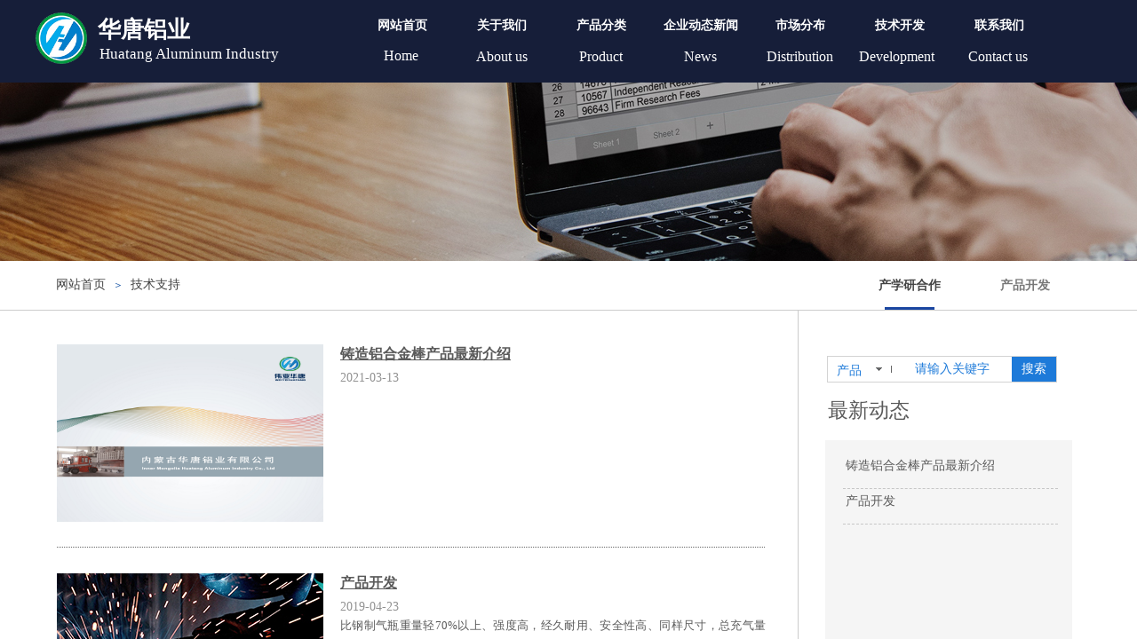

--- FILE ---
content_type: text/html; charset=utf-8
request_url: http://htlywheel.com/page18
body_size: 20771
content:
<!DOCTYPE html PUBLIC "-//W3C//DTD XHTML 1.0 Transitional//EN" "http://www.w3.org/TR/xhtml1/DTD/xhtml1-transitional.dtd">
<html xmlns="http://www.w3.org/1999/xhtml" lang="zh-Hans" >
	<head>
		<meta http-equiv="X-UA-Compatible" content="IE=Edge,chrome=1" />
	<meta name="viewport" content="width=1200" />	<meta http-equiv="Content-Type" content="text/html; charset=utf-8" />
		<meta name="format-detection" content="telephone=no" />
	     <meta http-equiv="Cache-Control" content="no-transform"/> 
     <meta http-equiv="Cache-Control" content="no-siteapp"/>
	<title>内蒙古华唐铝业有限公司</title>
	<meta name="keywords"  content="网站关键字" />
	<meta name="description" content="网站描述" />
    
                
		<meta property="og:image" content="https://aosspic10001.websiteonline.cn/pmt9eb915/image/bitbug_favicon.ico">
		<link rel="shortcut icon" href="https://aosspic10001.websiteonline.cn/pmt9eb915/image/bitbug_favicon.ico" type="image/x-icon" />
	<link rel="Bookmark" href="https://aosspic10001.websiteonline.cn/pmt9eb915/image/bitbug_favicon.ico" />
		

		<link href="http://static.websiteonline.cn/website/template/default/css/default.css?v=17534100" rel="stylesheet" type="text/css" />
<link href="http://htlywheel.com/template/default/css/font/font.css?v=15750090" rel="stylesheet" type="text/css" />
<link href="http://htlywheel.com/template/default/css/wpassword/iconfont.css?v=17496248" rel="stylesheet" type="text/css" />
<link href="http://static.websiteonline.cn/website/plugin/title/css/title.css?v=17083134" rel="stylesheet" type="text/css" />
<link href="http://static.websiteonline.cn/website/plugin/media/css/media.css?v=14077216" rel="stylesheet" type="text/css" />
<link href="http://static.websiteonline.cn/website/plugin/article_category/css/article_category.css?v=14077216" rel="stylesheet" type="text/css" />
<link href="http://static.websiteonline.cn/website/plugin/breadcrumb/css/breadcrumb.css?v=16086008" rel="stylesheet" type="text/css" />
<link href="http://static.websiteonline.cn/website/plugin/sitesearch/css/sitesearch.css?v=16861948" rel="stylesheet" type="text/css" />
<style type="text/css">.prop_rotate_angle sup,.prop_rotate_angle .posblk-deg{font-size:11px; color:#CDCDCD; font-weight:normal; font-style:normal; }ins#qiao-wrap{height:0;} #qiao-wrap{display:block;}
</style> 
</head>
<body  >
<input type="hidden" value="2" name="_user_level_val" />
								<script type="text/javascript" language="javascript" src="http://static.websiteonline.cn/website/script/??libsjq.js,jquery.custom.js,jquery.lazyload.js,jquery.rotateutility.js,lab.js,wopop_all.js,jquery.cookie.js,jquery.simplemodal.js,fullcollumn.js,objectFitPolyfill.min.js,ierotate.js,effects/velocity.js,effects/velocity.ui.js,effects/effects.js,fullpagescroll.js,common.js,heightAdapt.js?v=17573096"></script>
<script type="text/javascript" language="javascript" src="http://static.websiteonline.cn/website/plugin/??media/js/init.js,new_navigation/js/overall.js,article_category/js/overall.js,article_category/styles/hs6/init.js,breadcrumb/js/init.js,article_list/js/init.js,sitesearch/js/init.js,new_navigation/styles/hs6/init.js?v=17636160"></script>
	<script type="text/javascript" language="javascript">
    			var webmodel = {};
	        
    wp_pages_global_func($.extend({
        'isedit': '0',
        'islogin': '0',
        'domain': 'pmt9eb915',
        'p_rooturl': 'http://htlywheel.com',
        'static_rooturl': 'http://static.websiteonline.cn/website',
        'interface_locale': "zh_CN",
        'dev_mode': "0",
        'getsession': ''
    }, {"phpsessionid":"","punyurl":"http:\/\/htlywheel.com","curr_locale":"zh_CN","mscript_name":"","converted":false}));
    
	</script>

<link href="http://htlywheel.com/f6508e7391a5a823c375992659c430c0.cssx" rel="stylesheet" /><div id="page_set_css">
</div><input type="hidden" id="page_id" name="page_id" value="18" rpid="18">
<div id="scroll_container" class="scroll_contain" style="">
	    	<div id="scroll_container_bg" style="has_sitebg:0;background-repeat:repeat;background-attachment:scroll;">&nbsp;</div>
<script>
initScrollcontainerHeight();	
</script>
     <div id="overflow_canvas_container">        <div id="canvas" style=" margin: 0 auto;width:1200px;has_pagebg:0;background-repeat:repeat;background-attachment:scroll;height:1561px">
    <div id="layer5DCCD39156410C120B902D70C5AF5A3F" class="full_column"   style="width:1200px;position:absolute;top:-1px;height:94px;z-index:102;">
    <div class="full_width " style="position:absolute;height:94px;background-color:#161e39;background:;">		
    </div>
			<div class="full_content" style="width:1200px; position:absolute;left:0;top:0;margin-left: 0px;;height:94px;">
								<div id='layer8026766E4B961EC7350B58E90F3B34D9' type='title'  class='cstlayer' style='left: 363px; top: 53px; position: absolute; z-index: 104; width: 96px; height: 24px; '  mid=""  fatherid='layer5DCCD39156410C120B902D70C5AF5A3F'    deg='0'><div class="wp-title_content" style="word-wrap: break-word; padding: 0px; border-color: transparent; border-width: 0px; height: 24px; width: 96px; display: block;"><div style="text-align: center;"><span style="color: rgb(255, 255, 255); font-size: 16px; font-family: Calibri; letter-spacing: 0px;" alpida="" unicode="" times="" new="">Home</span></div></div>
<script type="text/javascript">
$(function(){
	$('.wp-title_content').each(function(){
		if($(this).find('div').attr('align')=='justify'){
			$(this).find('div').css({'text-justify':'inter-ideograph','text-align':'justify'});
		}
	})	
})
</script>

</div><script>				 $('#layer8026766E4B961EC7350B58E90F3B34D9').triggerHandler('layer_ready');</script><div id='layerFD32D53C7E6B8A34ACC214171E0EB4B2' type='title'  class='cstlayer' style='left: 72px; top: 50px; position: absolute; z-index: 103; width: 265px; height: 23px; '  mid=""  fatherid='layer5DCCD39156410C120B902D70C5AF5A3F'    deg='0'><div class="wp-title_content" style="word-wrap: break-word; padding: 0px; border-color: transparent; border-width: 0px; height: 23px; width: 265px; display: block;"><font color="#ffffff" face="方正姚体"><span style="font-size: 17px; font-family: Calibri;" alpida="" unicode="">Huatang Aluminum Industry</span></font></div>

</div><script>				 $('#layerFD32D53C7E6B8A34ACC214171E0EB4B2').triggerHandler('layer_ready');</script><div id='layer09FADA1A845E05C05C5BBA62A42713F8' type='media'  class='cstlayer' style='left: 0px; top: 15px; position: absolute; z-index: 101; width: 58px; height: 58px; '  mid=""  fatherid='layer5DCCD39156410C120B902D70C5AF5A3F'    deg='0'><script>
create_pc_media_set_pic('layer09FADA1A845E05C05C5BBA62A42713F8',false);
</script>
<div class="wp-media_content"  style="overflow: hidden; width: 58px; height: 58px; border-width: 0px; border-style: solid; padding: 0px;" type="0">
<div class="img_over"  style='overflow: hidden; border-color: transparent; border-width: 0px; position: relative; width: 58px; height: 58px;'>

<div class="imgloading" style="z-index:100;"> </div>
<img  id="wp-media-image_layer09FADA1A845E05C05C5BBA62A42713F8" onerror="set_thumb_layer09FADA1A845E05C05C5BBA62A42713F8(this);" onload="set_thumb_layer09FADA1A845E05C05C5BBA62A42713F8(this);" class="paragraph_image"  type="zoom" src="https://aosspic10001.websiteonline.cn/pmt9eb915/image/logo.png" style="width: 58px; height: auto;;" />
</div>

</div>
<script>
(function(){
		layer_media_init_func('layer09FADA1A845E05C05C5BBA62A42713F8',{"isedit":false,"has_effects":false});
})()
</script>
</div><script>				 $('#layer09FADA1A845E05C05C5BBA62A42713F8').triggerHandler('layer_ready');</script><div id='layerE2B19B3411B4B05AC50662E5044C8093' type='title'  class='cstlayer' style='left: 70px; top: 17px; position: absolute; z-index: 100; width: 136px; height: 35px; '  mid=""  fatherid='layer5DCCD39156410C120B902D70C5AF5A3F'    deg='0'><div class="wp-title_content" style="word-wrap: break-word; padding: 0px; border-color: transparent; border-width: 0px; height: 35px; width: 136px; display: block;"><font color="#ffffff" face="方正姚体"><span style="font-size: 26px; font-family: KaiTi;"><b><strong>华唐铝业</strong></b></span></font><span style="font-family:KaiTi;"><strong>​</strong></span></div>

</div><script>				 $('#layerE2B19B3411B4B05AC50662E5044C8093').triggerHandler('layer_ready');</script><div id='layer8073156A4AC1B5D3A5AE170C2D6A142A' type='title'  class='cstlayer' style='left: 480px; top: 54px; position: absolute; z-index: 105; width: 89px; height: 24px; transform: rotate(0deg); transform-origin: 0px 0px 0px; '  mid=""  fatherid='layer5DCCD39156410C120B902D70C5AF5A3F'    deg='0'><div class="wp-title_content" style="word-wrap: break-word; padding: 0px; border-color: transparent; border-width: 0px; height: 24px; width: 89px; display: block;"><div style="text-align: center;"><span style="color: rgb(255, 255, 255); font-size: 16px; font-family: Calibri; letter-spacing: 0px;" alpida="" unicode="" times="" new="">About us</span></div></div>

</div><script>				 $('#layer8073156A4AC1B5D3A5AE170C2D6A142A').triggerHandler('layer_ready');</script><div id='layerD903E38C70BF84C33BB43E0D4DEA90F0' type='title'  class='cstlayer' style='left: 608px; top: 54px; position: absolute; z-index: 106; width: 56px; height: 24px; '  mid=""  fatherid='layer5DCCD39156410C120B902D70C5AF5A3F'    deg='0'><div class="wp-title_content" style="word-wrap: break-word; padding: 0px; border-color: transparent; border-width: 0px; height: 24px; width: 56px; display: block;"><div style="text-align: center;"><span style="color: rgb(255, 255, 255); font-size: 16px; font-family: Calibri; letter-spacing: 0px;" alpida="" unicode="" times="" new="">Product</span></div></div>

</div><script>				 $('#layerD903E38C70BF84C33BB43E0D4DEA90F0').triggerHandler('layer_ready');</script><div id='layer384EB5F1DF608D87487C409B8FF024C8' type='title'  class='cstlayer' style='left: 706px; top: 54px; position: absolute; z-index: 107; width: 84px; height: 24px; '  mid=""  fatherid='layer5DCCD39156410C120B902D70C5AF5A3F'    deg='0'><div class="wp-title_content" style="word-wrap: break-word; padding: 0px; border-color: transparent; border-width: 0px; height: 24px; width: 84px; display: block;"><div style="text-align: center;"><span style="color: rgb(255, 255, 255); font-size: 16px; font-family: Calibri; letter-spacing: 0px;" alpida="" unicode="" times="" new="">News</span></div></div>

</div><script>				 $('#layer384EB5F1DF608D87487C409B8FF024C8').triggerHandler('layer_ready');</script><div id='layer09D16BC88D80A163E4D7582FC0CA85C4' type='title'  class='cstlayer' style='left: 812px; top: 54px; position: absolute; z-index: 108; width: 96px; height: 24px; '  mid=""  fatherid='layer5DCCD39156410C120B902D70C5AF5A3F'    deg='0'><div class="wp-title_content" style="word-wrap: break-word; padding: 0px; border-color: transparent; border-width: 0px; height: 24px; width: 96px; display: block;"><div style="text-align: center;"><span style="color: rgb(255, 255, 255); font-size: 16px; font-family: Calibri; letter-spacing: 0px;" alpida="" unicode="" times="" new="">Distribution</span></div></div>

</div><script>				 $('#layer09D16BC88D80A163E4D7582FC0CA85C4').triggerHandler('layer_ready');</script><div id='layerC35FA0A330A4897D12E2E406364A9C1B' type='title'  class='cstlayer' style='left: 920px; top: 54px; position: absolute; z-index: 109; width: 98px; height: 24px; '  mid=""  fatherid='layer5DCCD39156410C120B902D70C5AF5A3F'    deg='0'><div class="wp-title_content" style="word-wrap: break-word; padding: 0px; border-color: transparent; border-width: 0px; height: 24px; width: 98px; display: block;"><div style="text-align: center;"><span style="color: rgb(255, 255, 255); font-size: 16px; font-family: Calibri; letter-spacing: 0px;" alpida="" unicode="" times="" new="">Development</span></div></div>

</div><script>				 $('#layerC35FA0A330A4897D12E2E406364A9C1B').triggerHandler('layer_ready');</script><div id='layer48C9B7414CEAECF42A9C494B3D0002B9' type='title'  class='cstlayer' style='left: 1037px; top: 54px; position: absolute; z-index: 113; width: 92px; height: 24px; '  mid=""  fatherid='layer5DCCD39156410C120B902D70C5AF5A3F'    deg='0'><div class="wp-title_content" style="word-wrap: break-word; padding: 0px; border-color: transparent; border-width: 0px; height: 24px; width: 92px; display: block;"><div style="text-align: center;"><span style="color: rgb(255, 255, 255); font-size: 16px; font-family: Calibri; letter-spacing: 0px;" alpida="" unicode="" times="" new="">Contact us</span></div></div>

</div><script>				 $('#layer48C9B7414CEAECF42A9C494B3D0002B9').triggerHandler('layer_ready');</script><div id='layer9C442D8A69DAB608326EC40EB97A041E' type='new_navigation'  class='cstlayer' style='left: 357px; top: 9px; position: absolute; z-index: 114; width: 808px; height: 50px; '  mid=""  fatherid='layer5DCCD39156410C120B902D70C5AF5A3F'    deg='0'><div class="wp-new_navigation_content" style="border-color: transparent; border-width: 0px; width: 808px; border-style: solid; padding: 0px; display: block; overflow: visible; height: auto;;display:block;overflow:hidden;height:0px;" type="2">
<script type="text/javascript"> 
		
	</script>
<div skin="max_hs6" class="nav1 menu_max_hs6" ishorizon="1" colorstyle="darkturquoise" direction="0" more="更多" moreshow="1" morecolor="darkorange" hover="1" hover_scr="0" submethod="0" umenu="0" dmenu="0" sethomeurl="http://htlywheel.com/page1" smcenter="0">
		<ul id="nav_layer9C442D8A69DAB608326EC40EB97A041E" class="navigation"  style="width:auto;"  >
		<li style="z-index:2;"  class="wp_subtop wp_subtop_no"  pid=0 ><a class="  "  href="http://htlywheel.com/page1">网站首页</a></li><li style="z-index:2;"  class="wp_subtop wp_subtop_no"  pid=0 ><a class="  "  href="http://htlywheel.com/page3">关于我们</a></li><li style="z-index:2;"  class="wp_subtop"  pid=0 ><a class="  "  href="http://htlywheel.com/page7">产品分类</a><div class="ddli substyle2"><div class="m_conteners"><div class="navlistmenu">  	<div class="nav-cont-wrap">  		<div class="rowmenu">  			<div class="row">  				<div class="col-sm-4">  					<div class="text-style-1">  						<span><a href="http://htlywheel.com/page22?product_category=8">卡客车锻旋铝车轮</a></span> <span><a href="http://htlywheel.com/page23?product_category=5">轿车锻旋铝车轮</a></span> <span><a href="http://htlywheel.com/page24?product_category=6">锻造毛坯及其他部件</a></span>   					</div>  				</div>  				<div class="col-sm-4">  					<div class="pl30 pr30">  						<a href="#"><img src="https://aosspic10001.websiteonline.cn/pmt9eb915/image/gh2h.jpg" width="180" height="90" alt="" /></a>   					</div>  				</div>  <br />  			</div>  		</div>  	</div>  </div></div></div></li><li style="z-index:2;"  class="wp_subtop wp_subtop_no"  pid=0 ><a class="  "  href="http://htlywheel.com/page4">企业动态新闻</a></li><li style="z-index:2;"  class="wp_subtop wp_subtop_no"  pid=0 ><a class="  "  href="http://htlywheel.com/page6">市场分布</a></li><li style="z-index:2;"  class="wp_subtop"  pid=0 ><a class="  "  href="http://htlywheel.com/page18">技术开发</a><div class="ddli substyle2"><div class="m_conteners"><div class="navlistmenu">  	<div class="nav-cont-wrap">  		<div class="rowmenu">  			<div class="row">  				<div class="col-sm-4">  					<div class="text-style-1">  						<span><a href="http://htlywheel.com/page19?article_category=11">产学研合作</a> Cooperation</span> <span><a href="http://htlywheel.com/page20?article_category=12">产品开发</a>&nbsp;Development</span>   					</div>  				</div>  				<div class="col-sm-4">  					<div class="pl30 pr30">  						<a href="#"><img src="https://aosspic10001.websiteonline.cn/pmt9eb915/image/8yqu.jpg" width="180" height="90" alt="" /><br />  </a>   					</div>  				</div>  			</div>  		</div>  	</div>  </div></div></div></li><li style="z-index:2;"  class="wp_subtop wp_subtop_no"  pid=0 ><a class="  "  href="http://htlywheel.com/page5">联系我们</a></li>	</ul>
</div>

<script type="text/javascript"> 
				$("#layer9C442D8A69DAB608326EC40EB97A041E").data("datasty_", '@charset "utf-8";  #nav_layer9C442D8A69DAB608326EC40EB97A041E,#nav_layer9C442D8A69DAB608326EC40EB97A041E ul,#nav_layer9C442D8A69DAB608326EC40EB97A041E li{list-style-type:none; margin:0px; padding:0px; border:thin none;}  #nav_layer9C442D8A69DAB608326EC40EB97A041E { position:relative; background-repeat:repeat;background-position:top left;background-color:#00bcd4;height:50px;}  #nav_layer9C442D8A69DAB608326EC40EB97A041E li.wp_subtop{padding-left:5px;padding-right:5px;text-align:center;height:50px;line-height:50px;position: relative; float:left; width:126px; padding-bottom:0px; background-color:#00bcd4;background-repeat:no-repeat;background-position:top right;}  #nav_layer9C442D8A69DAB608326EC40EB97A041E li.wp_subtop:hover{height:50px;line-height:50px;width:126px;text-align:center; background-repeat:repeat-x;background-color:#555555;background-position:bottom center;background-image:url(http://static.websiteonline.cn/website/plugin/new_navigation/styles/max_hs6/colorstyle/darkturquoise/web-siteover.jpg);}  #nav_layer9C442D8A69DAB608326EC40EB97A041E li.wp_subtop>a{white-space:nowrap;font-style:normal;font-weight:normal;font-family:arial;font-size:12px;display:block; padding:0px; color:#ffffff; text-align:center; text-decoration: none;overflow:hidden;}  #nav_layer9C442D8A69DAB608326EC40EB97A041E li.wp_subtop>a:hover{color:#fff; text-decoration: none;font-size:12px;font-style:normal;font-weight:normal;font-family:arial;color:#ffffff;text-align:center;}  #nav_layer9C442D8A69DAB608326EC40EB97A041E ul {position:absolute;left:0px;display:none; background-color:transparent;margin-left:0px;}  #nav_layer9C442D8A69DAB608326EC40EB97A041E ul li {padding-left:5px;padding-right:5px;text-align:center;position:relative; float: left;padding-bottom:0px;background-image:none;background-color:#fc6701;height:25px;line-height:25px;background-position:top left;background-repeat:repeat;}  #nav_layer9C442D8A69DAB608326EC40EB97A041E ul li:hover{text-align:center;background-image:none; background-color:#dc3200;width:126px;height:25px;line-height:25px;background-position:top left;background-repeat:repeat;}  #nav_layer9C442D8A69DAB608326EC40EB97A041E ul li a {text-align:center;color:#fff;font-size:12px;font-family:arial;font-style:normal;font-weight:normal;white-space:nowrap;display:block;}  #nav_layer9C442D8A69DAB608326EC40EB97A041E ul li a:hover{ color:#fff;font-size:12px;font-family:arial;text-align:center;font-style:normal;font-weight:normal;}  #nav_layer9C442D8A69DAB608326EC40EB97A041E ul ul {position: absolute; margin-left: 120px; margin-top: -25px;display: none; }  #nav_layer9C442D8A69DAB608326EC40EB97A041E  .ddli {display:none;clear:both;position: absolute;border-bottom: 0px solid rgb(224, 224, 224);box-shadow: 0px 3px 4px rgba(0, 0, 0, 0.18);padding:10px; text-align:left;background-color:#ffffff;}  #nav_layer9C442D8A69DAB608326EC40EB97A041E li.wp_subtop_no:hover{ background-image:none; background-repeat:repeat-x;background-color:#555555;background-position:bottom center;}');
		$("#layer9C442D8A69DAB608326EC40EB97A041E").data("datastys_", '#nav_layer9C442D8A69DAB608326EC40EB97A041E{background:transparent;} #nav_layer9C442D8A69DAB608326EC40EB97A041E{background-color:transparent;} #nav_layer9C442D8A69DAB608326EC40EB97A041E li.wp_subtop{background:transparent;} #nav_layer9C442D8A69DAB608326EC40EB97A041E li.wp_subtop{background-color:transparent;}     #nav_layer9C442D8A69DAB608326EC40EB97A041E li.wp_subtop:hover{background:transparent;}   #nav_layer9C442D8A69DAB608326EC40EB97A041E li.wp_subtop_no:hover{background-image:url(http://static.websiteonline.cn/website/plugin/new_navigation/view/images/png_bg.png);} #nav_layer9C442D8A69DAB608326EC40EB97A041E li.wp_subtop_no:hover{background-color:transparent;} #nav_layer9C442D8A69DAB608326EC40EB97A041E li.wp_subtop:hover{background-image:url(http://static.websiteonline.cn/website/plugin/new_navigation/view/images/png_bg.png);} #nav_layer9C442D8A69DAB608326EC40EB97A041E li.wp_subtop:hover{background-color:transparent;} #nav_layer9C442D8A69DAB608326EC40EB97A041E li.wp_subtop{width:102px;} #nav_layer9C442D8A69DAB608326EC40EB97A041E li.wp_subtop{height:42px;} #nav_layer9C442D8A69DAB608326EC40EB97A041E li.wp_subtop{line-height:42px;} #nav_layer9C442D8A69DAB608326EC40EB97A041E li.wp_subtop>a{font-size:14px;} #nav_layer9C442D8A69DAB608326EC40EB97A041E li.wp_subtop>a{font-family:Microsoft YaHei;} #nav_layer9C442D8A69DAB608326EC40EB97A041E li.wp_subtop>a{font-weight:bold;} #nav_layer9C442D8A69DAB608326EC40EB97A041E li.wp_subtop>a:hover{font-family:Microsoft YaHei;} #nav_layer9C442D8A69DAB608326EC40EB97A041E li.wp_subtop>a:hover{font-weight:bold;} #nav_layer9C442D8A69DAB608326EC40EB97A041E li.wp_subtop:hover{width:102px;} #nav_layer9C442D8A69DAB608326EC40EB97A041E li.wp_subtop:hover{height:42px;} #nav_layer9C442D8A69DAB608326EC40EB97A041E li.wp_subtop:hover{line-height:42px;} #nav_layer9C442D8A69DAB608326EC40EB97A041E li.wp_subtop>a:hover{font-size:14px;} #nav_layer9C442D8A69DAB608326EC40EB97A041E{border-radius:5px;behavior: url(script/pie.htc);} #nav_layer9C442D8A69DAB608326EC40EB97A041E{height:42px;} #nav_layer9C442D8A69DAB608326EC40EB97A041E li.wp_subtop>a:hover{color:#a4cc3a;}');
	
		</script>

<script type="text/javascript">
function wp_get_navstyle(layer_id,key){
		var navStyle = $.trim($("#"+layer_id).data(key));
		return navStyle;	
	
}	
richtxt('layer9C442D8A69DAB608326EC40EB97A041E');
</script><script type="text/javascript">
function layer9C442D8A69DAB608326EC40EB97A041E_getSubMenuHoverCss(css_pro,type)
{
	var typeval=type;
	if(typeval==1){
		var regex = "#nav_layer[0-9|a-z|A-Z]+\\s+ul+\\s+li+\\s+a:\\s*hover\\s*{\\s*"+css_pro+"\\s*:[^;]+";
	}else{
		var regex = "#nav_layer[0-9|a-z|A-Z]+\\s+li\.wp_subtop>a:\\s*hover\\s*{\\s*"+css_pro+"\\s*:[^;]+";
	}
		var navStyle = $.trim($("#layer9C442D8A69DAB608326EC40EB97A041E").data("datastys_"));
		if(navStyle.length > 0)
	{
		var patt1 =new RegExp(regex,'i');
		var tmp = patt1.exec($.trim(navStyle));
		if(tmp)
		{
			return $.trim((tmp[0].match(/{[^:]+:[^;]+/)[0]).match(/:[^;]+/)[0].replace(':',''));
		}
	}

		navStyle = $.trim($("#layer9C442D8A69DAB608326EC40EB97A041E").data("datasty_"));
		if(navStyle.length > 0)
	{
		if(typeval==1){
			var patt1 = new RegExp("#nav_layer[0-9|a-z|A-Z]+\\s+ul+\\s+li+\\s+a:\\s*hover\\s*{[^}]+}",'i');
		}else{
			var patt1 = new RegExp("#nav_layer[0-9|a-z|A-Z]+\\s+li\.wp_subtop>a:\\s*hover\\s*{[^}]+}",'i');
		}
		var tmp = patt1.exec(navStyle);
		
		if(tmp)
		{
			var tmp1 = tmp[0].match(/{[^}]+}/)[0];
			var patt2 = new RegExp(css_pro+"\\s*:\\s*[^;]+;",'i');
			tmp = patt2.exec(tmp1);
			if(tmp) return $.trim(tmp[0].replace(/[^:]+:/,'').replace(';',''));
		}
	}

	return $.trim($("#nav_layer9C442D8A69DAB608326EC40EB97A041E ul li a").css(css_pro));
}


	$('#layer9C442D8A69DAB608326EC40EB97A041E').layer_ready(function(){
		setTimeout(function(){
			wp_nav_addMoreButton('layer9C442D8A69DAB608326EC40EB97A041E');
		},0);
		
		
			var li_numslayer9C442D8A69DAB608326EC40EB97A041E = 0;
			$('#nav_layer9C442D8A69DAB608326EC40EB97A041E').find(".wp_subtop").each(function(){
				li_numslayer9C442D8A69DAB608326EC40EB97A041E++;
				$(this).attr("data",li_numslayer9C442D8A69DAB608326EC40EB97A041E);
				var custbool = false;
				if($(this).find(".ddli").hasClass("substyle0")) custbool = true;
				var childdom = $(this).find('.navlistmenu');
				if(custbool) childdom = $(this).find('.navlistmenu0');
				var str = childdom.attr('style');
				
				if(str && str.indexOf('"background-position:')>0){
				  newstr = str.replace('"background-position:','");background-position:');
				  childdom.attr('style',newstr);
				}
				if(str){
					var thenewstr = str;
                         if(/url\(".+?"\s*(?!\))/.test(thenewstr)){
                            thenewstr = thenewstr.replace(/url\((".+?")\s*(?!\))/,'url($1)');
                         }
					if(thenewstr!=str){
                              childdom.attr('style',thenewstr);
                              str=thenewstr;
                          }
				}
				if(childdom.attr('data-change-dom')!='1'){
					var itemcolor = childdom.css('background-color');
					var itemimg = childdom.css('background-image');
					var item_img_pos = childdom.css('background-position');
					var item_repeat =childdom.css('background-repeat'); 

					$(this).find('.ddli').css('background-repeat',item_repeat);
					if(itemimg){
						$(this).find('.ddli').css('background-position',item_img_pos).css("background-image",itemimg);
						childdom.css('background',"none");
					}
					if(itemcolor){
						$(this).find('.ddli').css('background-color',itemcolor);
					}
					childdom.attr('data-change-dom','1');
				}
			})
			var wid_ddlilayer9C442D8A69DAB608326EC40EB97A041E =new Array();
			var left_ddlilayer9C442D8A69DAB608326EC40EB97A041E =new Array();
			var mleft_ddlilayer9C442D8A69DAB608326EC40EB97A041E =new Array();
			if($("#layer9C442D8A69DAB608326EC40EB97A041E").find('.wp-new_navigation_content').attr('type')==2){				
				$('#nav_layer9C442D8A69DAB608326EC40EB97A041E').find('li').each(function(){
					var t_data = $(this).attr("data");
					if(undefined==t_data){}else{
						t_data = parseInt(t_data);
						wid_ddlilayer9C442D8A69DAB608326EC40EB97A041E[t_data] = $(this).children('.ddli').css("width");
						left_ddlilayer9C442D8A69DAB608326EC40EB97A041E[t_data] = $(this).children('.ddli').css("left");
						mleft_ddlilayer9C442D8A69DAB608326EC40EB97A041E[t_data] = $(this).children('.ddli').css("margin-left");
						$(this).children('.ddli').css("overflow","hidden");
					}
				})
			}
		
		
		var hover_scrlayer9C442D8A69DAB608326EC40EB97A041E = $.trim($("#layer9C442D8A69DAB608326EC40EB97A041E").find('.nav1').attr('hover_scr'));		
		$('#nav_layer9C442D8A69DAB608326EC40EB97A041E').find('li').hover(function(){
			hover_scrlayer9C442D8A69DAB608326EC40EB97A041E = $.trim($("#layer9C442D8A69DAB608326EC40EB97A041E").find('.nav1').attr('hover_scr'));
						$(this).children('ul').show();
			var type=$("#layer9C442D8A69DAB608326EC40EB97A041E").find('.wp-new_navigation_content').attr('type');
			if(type==2){
				var self = $(this);
				var pos = 0 ;
				var loops = 0;
				$('#nav_layer9C442D8A69DAB608326EC40EB97A041E').find('li.wp_subtop').each(function(){
					if(loops == 1) return true;
					if(self.html() == $(this).html()){
						loops = 1;
						return true;
					}else{
						pos = pos + $(this).outerWidth();
					}	
					 
				})
				 
				$("#layer9C442D8A69DAB608326EC40EB97A041E").find('.ddli').hide();
				var this_width = $('#nav_layer9C442D8A69DAB608326EC40EB97A041E').outerWidth();
				var thisul_left = $('#nav_layer9C442D8A69DAB608326EC40EB97A041E').css("padding-left");
				thisul_left = parseInt(thisul_left);
				var this_width_body = $("body").width();
				var canvas_width = $('#canvas').width();				
				var f_left = $("#layer9C442D8A69DAB608326EC40EB97A041E").css("left");
				f_left = parseInt(f_left);	
				
				if(hover_scrlayer9C442D8A69DAB608326EC40EB97A041E==1){
					var left_pos = 0;
					this_width = canvas_width;
					left_pos = parseInt( (this_width_body-this_width)/2);
					left_pos = left_pos + pos + f_left;
					$(this).children('.ddli').css("left","-"+left_pos+"px").css("position","absolute");
					$(this).children('.ddli').outerWidth(this_width_body-8);
					$(this).children('.ddli').find(".m_conteners").outerWidth(this_width-12).css("margin","0 auto");
				}else{
					$(this).children('.ddli').outerWidth(this_width).css("margin-left","-"+(thisul_left+pos+5)+"px");
				}
				
        
				$(this).children('.ddli').eq(0).css('height','').stop().slideDown();
			}
		},function(){
			$(this).children('ul').hide();
						var type=$("#layer9C442D8A69DAB608326EC40EB97A041E").find('.wp-new_navigation_content').attr('type');
			if(type==2){
				$("#layer9C442D8A69DAB608326EC40EB97A041E").find('.ddli').stop().slideUp();				
				var t_data = $(this).attr("data");
				if(undefined==t_data){}else{ t_data = parseInt(t_data);}
				$(this).children('.ddli').hide().css("left",left_ddlilayer9C442D8A69DAB608326EC40EB97A041E[t_data]).css("margin-left",mleft_ddlilayer9C442D8A69DAB608326EC40EB97A041E[t_data]); 
				if(hover_scrlayer9C442D8A69DAB608326EC40EB97A041E==1){
					$(this).children('.ddli').find(".m_conteners").attr("style","");
				}
				
			}
		});


		//子菜单位置设置
		$(".menu_max_hs6 #nav_layer9C442D8A69DAB608326EC40EB97A041E").find('li').mouseenter(function(){
			var firstLi = $(this);
			var firestLiouterWidth = firstLi.outerWidth();
			var tmp_max_width = 0;
			firstLi.children('ul').children('li').each(function(){
				if($(this).outerWidth() < firestLiouterWidth)
					$(this).width(firestLiouterWidth - parseInt($(this).css('padding-left')) - parseInt($(this).css('padding-right')));
				else if($(this).outerWidth() > tmp_max_width) tmp_max_width = $(this).outerWidth();
			});
				
			if(tmp_max_width > 0) firstLi.children('ul').children('li').each(function(){
				$(this).width(tmp_max_width - parseInt($(this).css('padding-left')) - parseInt($(this).css('padding-right')));
			});
				
			if(firstLi.parent('ul').attr('id') != 'nav_layer9C442D8A69DAB608326EC40EB97A041E')
				firstLi.children('ul').css('margin-left',firstLi.outerWidth());
			tmp_max_width = 0;
		});
		
		//第三级即下级菜单随高度增加位置动态修改
		$(".menu_max_hs6 #nav_layer9C442D8A69DAB608326EC40EB97A041E ul li").hover(function(){
			if($(this).children('ul').length > 0)
			{
				var marginTop = parseInt($(this).children('ul').css('margin-top'));
				if($(this).children('ul').offset().top > $(this).offset().top)
					$(this).children('ul').css('margin-top',marginTop - ($(this).children('ul').offset().top - $(this).offset().top) + 'px');
			}
		});

		$('.menu_max_hs6 #nav_layer9C442D8A69DAB608326EC40EB97A041E').find('li').hover(function(){
			var direction=$("#layer9C442D8A69DAB608326EC40EB97A041E").find('.nav1').attr('direction');
			var height = parseInt($(this).outerHeight());
			if($(this).parent().hasClass('navigation'))
			{
				$('#nav_layer9C442D8A69DAB608326EC40EB97A041E .wp_subtop').removeClass("lihover").children('a').removeClass("ahover");
				if(direction==1){				
					$(this).children('ul').css('top','auto').css('bottom',height + 'px');
				}else{				
					$(this).children('ul').css('top',height+'px').css('bottom','auto');	
				}
				$(this).children('a').css({'font-family':layer9C442D8A69DAB608326EC40EB97A041E_getSubMenuHoverCss("font-family",0),'font-size':layer9C442D8A69DAB608326EC40EB97A041E_getSubMenuHoverCss("font-size",0),'color':layer9C442D8A69DAB608326EC40EB97A041E_getSubMenuHoverCss("color",0),'font-weight':layer9C442D8A69DAB608326EC40EB97A041E_getSubMenuHoverCss("font-weight",0),'font-style':layer9C442D8A69DAB608326EC40EB97A041E_getSubMenuHoverCss("font-style",0)});
			}else{
				if(direction==1){
					$(this).children('ul').css('top','auto').css('bottom', '-0px');
				}else{
					$(this).children('ul').css('top',height+'px').css('bottom','auto');					
				}
				$(this).children('a').css({'font-family':layer9C442D8A69DAB608326EC40EB97A041E_getSubMenuHoverCss("font-family",1),'font-size':layer9C442D8A69DAB608326EC40EB97A041E_getSubMenuHoverCss("font-size",1),'color':layer9C442D8A69DAB608326EC40EB97A041E_getSubMenuHoverCss("color",1),'font-weight':layer9C442D8A69DAB608326EC40EB97A041E_getSubMenuHoverCss("font-weight",1),'font-style':layer9C442D8A69DAB608326EC40EB97A041E_getSubMenuHoverCss("font-style",1)});
			}
		},function(){
			if($(this).parent().hasClass('navigation'))
			{
				wp_showdefaultHoverCss('layer9C442D8A69DAB608326EC40EB97A041E');
			}
			 $(this).children('a').attr("style",'');
				
		});
		wp_showdefaultHoverCss('layer9C442D8A69DAB608326EC40EB97A041E');
		wp_removeLoading('layer9C442D8A69DAB608326EC40EB97A041E');
	});
</script><div class="navigation_more" data-more="darkorange" data-typeval="2" data-menudata="[{&quot;substyle&quot;:1,&quot;father_id&quot;:0,&quot;name&quot;:&quot;%E7%BD%91%E7%AB%99%E9%A6%96%E9%A1%B5&quot;,&quot;state&quot;:&quot;1&quot;,&quot;content_background&quot;:&quot;&quot;,&quot;content_background_position&quot;:&quot;&quot;,&quot;content_background_repeat&quot;:&quot;&quot;,&quot;sethome&quot;:0,&quot;new_window&quot;:&quot;0&quot;,&quot;external_url&quot;:{&quot;ctype&quot;:&quot;1&quot;,&quot;options&quot;:{&quot;menuid&quot;:&quot;1&quot;,&quot;target&quot;:&quot;&quot;},&quot;address&quot;:&quot;http:\/\/website-edit.onlinewebsite.cn\/website\/index.php?_m=wp_frontpage&amp;_a=index&amp;id=1&amp;domain=pmt9eb915&amp;editdomain=&amp;SessionID=8806acf0f14985d7b4979e15a2bbc30e&quot;},&quot;defined_content&quot;:&quot;&quot;,&quot;id&quot;:1,&quot;i_order&quot;:&quot;1&quot;},{&quot;substyle&quot;:1,&quot;father_id&quot;:0,&quot;name&quot;:&quot;%E5%85%B3%E4%BA%8E%E6%88%91%E4%BB%AC&quot;,&quot;state&quot;:&quot;1&quot;,&quot;content_background&quot;:&quot;&quot;,&quot;content_background_position&quot;:&quot;&quot;,&quot;content_background_repeat&quot;:&quot;&quot;,&quot;sethome&quot;:0,&quot;new_window&quot;:&quot;0&quot;,&quot;external_url&quot;:{&quot;ctype&quot;:&quot;1&quot;,&quot;options&quot;:{&quot;menuid&quot;:&quot;3&quot;,&quot;target&quot;:&quot;&quot;},&quot;address&quot;:&quot;http:\/\/website-edit.onlinewebsite.cn\/website\/index.php?_m=wp_frontpage&amp;_a=index&amp;id=3&amp;domain=pmt9eb915&amp;editdomain=&amp;SessionID=8806acf0f14985d7b4979e15a2bbc30e&quot;},&quot;defined_content&quot;:&quot;&quot;,&quot;id&quot;:2,&quot;i_order&quot;:&quot;2&quot;},{&quot;substyle&quot;:2,&quot;father_id&quot;:0,&quot;name&quot;:&quot;%E4%BA%A7%E5%93%81%E5%88%86%E7%B1%BB&quot;,&quot;state&quot;:&quot;1&quot;,&quot;content_background&quot;:&quot;&quot;,&quot;content_background_position&quot;:&quot;&quot;,&quot;content_background_repeat&quot;:&quot;&quot;,&quot;sethome&quot;:0,&quot;new_window&quot;:&quot;0&quot;,&quot;external_url&quot;:{&quot;ctype&quot;:&quot;1&quot;,&quot;options&quot;:{&quot;menuid&quot;:&quot;7&quot;,&quot;target&quot;:&quot;&quot;},&quot;address&quot;:&quot;http:\/\/website-edit.onlinewebsite.cn\/website\/index.php?_m=wp_frontpage&amp;_a=index&amp;id=7&amp;domain=pmt9eb915&amp;editdomain=&amp;SessionID=8806acf0f14985d7b4979e15a2bbc30e&quot;},&quot;defined_content&quot;:&quot;[base64]\/[base64]\/[base64]&quot;,&quot;id&quot;:3,&quot;i_order&quot;:&quot;3&quot;},{&quot;substyle&quot;:1,&quot;father_id&quot;:0,&quot;name&quot;:&quot;%E4%BC%81%E4%B8%9A%E5%8A%A8%E6%80%81%E6%96%B0%E9%97%BB&quot;,&quot;state&quot;:&quot;1&quot;,&quot;content_background&quot;:&quot;&quot;,&quot;content_background_position&quot;:&quot;&quot;,&quot;content_background_repeat&quot;:&quot;&quot;,&quot;sethome&quot;:0,&quot;new_window&quot;:&quot;0&quot;,&quot;external_url&quot;:{&quot;ctype&quot;:&quot;1&quot;,&quot;options&quot;:{&quot;menuid&quot;:&quot;4&quot;,&quot;target&quot;:&quot;&quot;},&quot;address&quot;:&quot;http:\/\/website-edit.onlinewebsite.cn\/website\/index.php?_m=wp_frontpage&amp;_a=index&amp;id=4&amp;domain=pmt9eb915&amp;editdomain=&amp;SessionID=8806acf0f14985d7b4979e15a2bbc30e&quot;},&quot;defined_content&quot;:&quot;&quot;,&quot;id&quot;:4,&quot;i_order&quot;:&quot;4&quot;},{&quot;substyle&quot;:1,&quot;father_id&quot;:0,&quot;name&quot;:&quot;%E5%B8%82%E5%9C%BA%E5%88%86%E5%B8%83&quot;,&quot;state&quot;:&quot;1&quot;,&quot;content_background&quot;:&quot;&quot;,&quot;content_background_position&quot;:&quot;&quot;,&quot;content_background_repeat&quot;:&quot;&quot;,&quot;sethome&quot;:0,&quot;new_window&quot;:&quot;0&quot;,&quot;external_url&quot;:{&quot;ctype&quot;:&quot;1&quot;,&quot;options&quot;:{&quot;menuid&quot;:&quot;6&quot;,&quot;target&quot;:&quot;&quot;},&quot;address&quot;:&quot;http:\/\/website-edit.onlinewebsite.cn\/website\/index.php?_m=wp_frontpage&amp;_a=index&amp;id=6&amp;domain=pmt9eb915&amp;editdomain=&amp;SessionID=8806acf0f14985d7b4979e15a2bbc30e&quot;},&quot;defined_content&quot;:&quot;&quot;,&quot;id&quot;:5,&quot;i_order&quot;:&quot;5&quot;},{&quot;substyle&quot;:2,&quot;father_id&quot;:0,&quot;name&quot;:&quot;%E6%8A%80%E6%9C%AF%E5%BC%80%E5%8F%91&quot;,&quot;state&quot;:&quot;1&quot;,&quot;content_background&quot;:&quot;&quot;,&quot;content_background_position&quot;:&quot;&quot;,&quot;content_background_repeat&quot;:&quot;&quot;,&quot;sethome&quot;:0,&quot;new_window&quot;:&quot;0&quot;,&quot;external_url&quot;:{&quot;ctype&quot;:&quot;1&quot;,&quot;options&quot;:{&quot;menuid&quot;:&quot;18&quot;,&quot;target&quot;:&quot;&quot;},&quot;address&quot;:&quot;http:\/\/website-edit.onlinewebsite.cn\/website\/index.php?_m=wp_frontpage&amp;_a=index&amp;id=18&amp;domain=pmt9eb915&amp;editdomain=&amp;SessionID=8806acf0f14985d7b4979e15a2bbc30e&quot;},&quot;defined_content&quot;:&quot;[base64]&quot;,&quot;id&quot;:6,&quot;i_order&quot;:&quot;6&quot;},{&quot;substyle&quot;:1,&quot;father_id&quot;:0,&quot;name&quot;:&quot;%E8%81%94%E7%B3%BB%E6%88%91%E4%BB%AC&quot;,&quot;state&quot;:&quot;1&quot;,&quot;content_background&quot;:&quot;&quot;,&quot;content_background_position&quot;:&quot;&quot;,&quot;content_background_repeat&quot;:&quot;&quot;,&quot;sethome&quot;:0,&quot;new_window&quot;:&quot;0&quot;,&quot;external_url&quot;:{&quot;ctype&quot;:&quot;1&quot;,&quot;options&quot;:{&quot;menuid&quot;:&quot;5&quot;,&quot;target&quot;:&quot;&quot;},&quot;address&quot;:&quot;http:\/\/website-edit.onlinewebsite.cn\/website\/index.php?_m=wp_frontpage&amp;_a=index&amp;id=5&amp;domain=pmt9eb915&amp;editdomain=&amp;SessionID=8806acf0f14985d7b4979e15a2bbc30e&quot;},&quot;defined_content&quot;:&quot;&quot;,&quot;id&quot;:7,&quot;i_order&quot;:&quot;7&quot;}]"></div>
</div>
<script type="text/javascript">
 (function(){
	var substyle0=$("#layer9C442D8A69DAB608326EC40EB97A041E .substyle0");
	substyle0.css({'margin':'0px','padding':'0px'});
	if(substyle0.attr('data-set-margin')==1){
		substyle0.hide();
	}else substyle0.attr('data-set-margin',1);
})();
$(function(){
	layer_new_navigation_content_func({"isedit":false,"layer_id":"layer9C442D8A69DAB608326EC40EB97A041E","menustyle":"max_hs6","addopts":[]});
});
</script>

</div><script>				 $('#layer9C442D8A69DAB608326EC40EB97A041E').triggerHandler('layer_ready');</script>                                
                                <div class="fullcontent_opacity" style="width: 100%;height: 100%;position: absolute;left: 0;right: 0;top: 0;display:none;"></div>
			</div>
</div>
<script>
        $(".content_copen").live('click',function(){
        $(this).closest(".full_column").hide();
    });
	var $fullwidth=$('#layer5DCCD39156410C120B902D70C5AF5A3F .full_width');
	$fullwidth.css({left:0-$('#canvas').offset().left+$('#scroll_container').offset().left-$('#scroll_container').scrollLeft()-$.parseInteger($('#canvas').css("borderLeftWidth")),width:$('#scroll_container_bg').width()});
	$(function () {
				var videoParams={"id":"layer5DCCD39156410C120B902D70C5AF5A3F","bgauto":null,"ctauto":null,"bVideouse":null,"cVideouse":null,"bgvHeight":null,"bgvWidth":null};
		fullcolumn_bgvideo_init_func(videoParams);
                var bgHoverParams={"full":{"hover":null,"opacity":null,"bg":"#161e39","id":"layer5DCCD39156410C120B902D70C5AF5A3F","bgopacity":null,"zindextopcolorset":""},"full_con":{"hover":null,"opacity":null,"bg":null,"id":"layer5DCCD39156410C120B902D70C5AF5A3F","bgopacity":null}};
		fullcolumn_HoverInit(bgHoverParams);
        });
</script>


<div id="layer90E8F9CCEFBAF74E8ECA2CE1AD17DE7C" class="full_column"   style="width:1200px;position:absolute;top:92px;height:202px;z-index:101;">
    <div class="full_width " style="position:absolute;height:202px;background-color:#CCCCCC;background-image:url('https://aosspic10001.websiteonline.cn/pmt9eb915/image/dv7k.jpg');">		
    </div>
			<div class="full_content" style="width:1200px; position:absolute;left:0;top:0;margin-left: 0px;;height:202px;">
								                                
                                <div class="fullcontent_opacity" style="width: 100%;height: 100%;position: absolute;left: 0;right: 0;top: 0;display:none;"></div>
			</div>
</div>
<script>
        $(".content_copen").live('click',function(){
        $(this).closest(".full_column").hide();
    });
	var $fullwidth=$('#layer90E8F9CCEFBAF74E8ECA2CE1AD17DE7C .full_width');
	$fullwidth.css({left:0-$('#canvas').offset().left+$('#scroll_container').offset().left-$('#scroll_container').scrollLeft()-$.parseInteger($('#canvas').css("borderLeftWidth")),width:$('#scroll_container_bg').width()});
	$(function () {
				var videoParams={"id":"layer90E8F9CCEFBAF74E8ECA2CE1AD17DE7C","bgauto":null,"ctauto":null,"bVideouse":null,"cVideouse":null,"bgvHeight":null,"bgvWidth":null};
		fullcolumn_bgvideo_init_func(videoParams);
                var bgHoverParams={"full":{"hover":null,"opacity":null,"bg":"#CCCCCC","id":"layer90E8F9CCEFBAF74E8ECA2CE1AD17DE7C","bgopacity":null,"zindextopcolorset":""},"full_con":{"hover":null,"opacity":null,"bg":null,"id":"layer90E8F9CCEFBAF74E8ECA2CE1AD17DE7C","bgopacity":null}};
		fullcolumn_HoverInit(bgHoverParams);
        });
</script>


<div id='layer481A4CE5532CCE6C3E8A8B8CDED62A0C' type='article_category'  class='cstlayer' style='left: 899px; top: 295px; position: absolute; z-index: 111; width: 301px; height: 62px; '  mid=""    deg='0'><div class="wp-article_category_content" id="wp-atype_layer481A4CE5532CCE6C3E8A8B8CDED62A0C" style="border-color: transparent; border-width: 0px; width: 301px; height: 62px; border-style: solid; padding: 0px;">
<script type="text/javascript"> 
    var jeditMode = 1,jlayerid='layer481A4CE5532CCE6C3E8A8B8CDED62A0C';
		
	        jeditMode = 0;
		$("#layer481A4CE5532CCE6C3E8A8B8CDED62A0C").data("datasty_", '@charset "utf-8";  #nav_layer481A4CE5532CCE6C3E8A8B8CDED62A0C,#nav_layer481A4CE5532CCE6C3E8A8B8CDED62A0C ul,#nav_layer481A4CE5532CCE6C3E8A8B8CDED62A0C li{list-style-type:none; margin:0px; padding:0px; border:thin none;}  #nav_layer481A4CE5532CCE6C3E8A8B8CDED62A0C { position:relative;padding-left:20px;background-image:url(http://static.websiteonline.cn/website/plugin/new_navigation/styles/hs6/menu6_bg.jpg);background-repeat:repeat;background-position:top left;background-color:transparent;height:42px;-moz-border-radius:5px; -webkit-border-radius:5px; border-radius:5px;behavior: url(script/pie.htc);}  #nav_layer481A4CE5532CCE6C3E8A8B8CDED62A0C li.wp_subtop{padding-left:5px;padding-right:5px;text-align:center;height:42px;line-height:42px;position: relative; float:left; width:120px; padding-bottom:0px;background-image:url(http://static.websiteonline.cn/website/plugin/new_navigation/styles/hs6/menu6_line.jpg);background-color:transparent;background-repeat:no-repeat;background-position:top right;}  #nav_layer481A4CE5532CCE6C3E8A8B8CDED62A0C li.wp_subtop:hover{height:42px;line-height:42px;width:120px;text-align:center;background-image:url(http://static.websiteonline.cn/website/plugin/new_navigation/styles/hs6/menu6_hover.jpg);background-repeat:repeat-x;background-color:transparent;background-position:top left;}  #nav_layer481A4CE5532CCE6C3E8A8B8CDED62A0C li.wp_subtop>a{white-space:nowrap;font-style:normal;font-weight:normal;font-family:arial;font-size:12px;display:block; padding:0px; color:#ffffff; text-align:center; text-decoration: none;overflow:hidden;}  #nav_layer481A4CE5532CCE6C3E8A8B8CDED62A0C li.wp_subtop>a:hover{color:#fff; text-decoration: none;font-size:12px;font-style:normal;font-weight:normal;font-family:arial;color:#ffffff;text-align:center;}  #nav_layer481A4CE5532CCE6C3E8A8B8CDED62A0C ul {position:absolute;left:0px;display:none; background-color:transparent;margin-left:0px;}  #nav_layer481A4CE5532CCE6C3E8A8B8CDED62A0C ul li {padding-left:5px;padding-right:5px;text-align:center;position:relative; float: left;padding-bottom:0px;background-image:none;background-color:#fc6701;height:25px;line-height:25px;background-position:top left;background-repeat:repeat;}  #nav_layer481A4CE5532CCE6C3E8A8B8CDED62A0C ul li:hover{text-align:center;background-image:none; background-color:#dc3200;width:120px;height:25px;line-height:25px;background-position:top left;background-repeat:repeat;}  #nav_layer481A4CE5532CCE6C3E8A8B8CDED62A0C ul li a {text-align:center;color:#fff;font-size:12px;font-family:arial;font-style:normal;font-weight:normal;white-space:nowrap;display:block;}  #nav_layer481A4CE5532CCE6C3E8A8B8CDED62A0C ul li a:hover{ color:#fff;font-size:12px;font-family:arial;text-align:center;font-style:normal;font-weight:normal;}  #nav_layer481A4CE5532CCE6C3E8A8B8CDED62A0C ul ul {position: absolute; margin-left: 120px; margin-top: -25px;display: none; }');
		$("#layer481A4CE5532CCE6C3E8A8B8CDED62A0C").data("datastys_", '#nav_layer481A4CE5532CCE6C3E8A8B8CDED62A0C{background-color:transparent;}#nav_layer481A4CE5532CCE6C3E8A8B8CDED62A0C{background-image:url(http://static.websiteonline.cn/website/plugin/article_category/view/images/png_bg.png);}#nav_layer481A4CE5532CCE6C3E8A8B8CDED62A0C li.wp_subtop>a{font-family:Microsoft YaHei;}#nav_layer481A4CE5532CCE6C3E8A8B8CDED62A0C li.wp_subtop>a{font-size:14px;}#nav_layer481A4CE5532CCE6C3E8A8B8CDED62A0C li.wp_subtop>a:hover{font-size:14px;}#nav_layer481A4CE5532CCE6C3E8A8B8CDED62A0C li.wp_subtop>a:hover{font-family:Microsoft YaHei;}#nav_layer481A4CE5532CCE6C3E8A8B8CDED62A0C li.wp_subtop>a{font-weight:bold;}#nav_layer481A4CE5532CCE6C3E8A8B8CDED62A0C li.wp_subtop>a:hover{font-weight:bold;}#nav_layer481A4CE5532CCE6C3E8A8B8CDED62A0C li.wp_subtop>a:hover{color:#434343;}#nav_layer481A4CE5532CCE6C3E8A8B8CDED62A0C li.wp_subtop{background-image:url(http://static.websiteonline.cn/website/plugin/article_category/view/images/png_bg.png);}#nav_layer481A4CE5532CCE6C3E8A8B8CDED62A0C li.wp_subtop{background-color:transparent;}#nav_layer481A4CE5532CCE6C3E8A8B8CDED62A0C{border-radius:0px;behavior: url(script/pie.htc);}#nav_layer481A4CE5532CCE6C3E8A8B8CDED62A0C li.wp_subtop:hover{background-color:transparent;}#nav_layer481A4CE5532CCE6C3E8A8B8CDED62A0C li.wp_subtop:hover{background-image:url("http://pmt9eb915.pic44.websiteonline.cn/upload/templatefiles/nav-21.png");}#nav_layer481A4CE5532CCE6C3E8A8B8CDED62A0C{height:54px;}#nav_layer481A4CE5532CCE6C3E8A8B8CDED62A0C li.wp_subtop{line-height:54px;}#nav_layer481A4CE5532CCE6C3E8A8B8CDED62A0C li.wp_subtop{height:54px;}#nav_layer481A4CE5532CCE6C3E8A8B8CDED62A0C li.wp_subtop:hover{line-height:54px;}#nav_layer481A4CE5532CCE6C3E8A8B8CDED62A0C li.wp_subtop:hover{height:54px;}#nav_layer481A4CE5532CCE6C3E8A8B8CDED62A0C li.wp_subtop>a{color:#787878;}');
		$("#layer481A4CE5532CCE6C3E8A8B8CDED62A0C").data("jeditMode",jeditMode);
</script>
<div skin="hs6" class="nav1 menu_hs6" ishorizon="" colorstyle="darkorange" direction="0" more="更多" moreshow="1" morecolor="darkorange" hover="1" hover_set="" art_cateid=""
subopen="0" submethod="0"
>
	  <ul id="nav_layer481A4CE5532CCE6C3E8A8B8CDED62A0C" class="navigation" ><li style="z-index:2;"  class="wp_subtop"  pid="11" ><a class="  " href="http://htlywheel.com/page18?article_category=11"   >产学研合作</a></li><li style="z-index:2;"  class="wp_subtop"  pid="12" ><a class="  " href="http://htlywheel.com/page18?article_category=12"   >产品开发</a></li></ul>
   <div class="default_pid" style="display:none; width:0px; height:0px;"></div>
 </div> 
 
</div>
<script type="text/javascript">
layer_article_category_hs6_func({
	"layer_id": 'layer481A4CE5532CCE6C3E8A8B8CDED62A0C',
	"menustyle": 'hs6',
	"editmode": parseInt('0')
});
</script>



<script>	
    var $skin=$("#layer481A4CE5532CCE6C3E8A8B8CDED62A0C").find('.nav1');
    if($skin.attr('skin')=='vertical_vs10_1' && $skin.attr('subopen')=='1'){
        $('#nav_'+'layer481A4CE5532CCE6C3E8A8B8CDED62A0C'+' .wp_subtop >ul.subse').css("display",'block');
        var menul=$('#layer481A4CE5532CCE6C3E8A8B8CDED62A0C').find('ul.navigation'),off_height=parseInt(menul.outerHeight(true)), manli_height=0;
        $.each(menul.find('ul.subse'),function(){
            manli_height+=parseInt($(this).height());
        });
        off_height=off_height-manli_height;
        var input_height='<input type="hidden" id="input_height" value="'+off_height+'" />';
        $('#layer481A4CE5532CCE6C3E8A8B8CDED62A0C').find('ul.navigation').append(input_height);
    }

(function(){
        var layer_id='layer481A4CE5532CCE6C3E8A8B8CDED62A0C';
        var menustyle='hs6';
        var contentfunc=function(){
            if($("#"+layer_id).is(':visible')){
                    $("#"+layer_id).find('.wp-article_category_content').each(function(){
                      var wid = $(this).width();
                      var liwid = $(this).find('li:eq(0)');
                      var lipadd = parseInt(liwid.css('padding-right'))+parseInt(liwid.css('padding-left'));
                      if ($.inArray(menustyle, ['hs7','hs9','hs11','hs12']) != -1) {
                          var bwidth = parseInt(liwid.css("borderRightWidth") || '0');
                          if(bwidth > 0) $('li.wp_subtop', this).width(function(i, h){return h - bwidth - 1});
                      }
                      if(parseInt(liwid.width())>(wid-lipadd)){
                        $(this).find('li.wp_subtop').css('width',wid-lipadd);
                      }
                    });
             }else{
                     setTimeout(contentfunc,60);
             }
        }
	contentfunc();
})()
$(function(){
		});
</script>

</div><script>				 $('#layer481A4CE5532CCE6C3E8A8B8CDED62A0C').triggerHandler('layer_ready');</script><div id='layer7E53606E11FBA39846093AB496856CD7' type='breadcrumb'  class='cstlayer' style='left: 23px; top: 313px; position: absolute; z-index: 103; width: 228px; height: 27px; '  mid=""    deg='0'><div class="wp-breadcrumb_content" style="width: 228px; height: 27px;" ShowCpage="1" >
<div class='breadcrumb_plugin'>

<span class="breadcrumbtext" gzdata="gzorder"><a href="http://htlywheel.com/" style="line-height:100%; font-family: Microsoft YaHei; color: rgb(67, 67, 67); font-size: 14px;" >网站首页</a></span>
<span style="line-height:100%; margin-left:5px;margin-right:5px;color:rgb(13, 77, 161);font-size:12px;" class="breadcrumbfuhao">＞</span>
<span class="breadcrumbtext"><a href="http://htlywheel.com/page18" style="line-height:100%; font-family: Microsoft YaHei; color: rgb(67, 67, 67); font-size: 14px;" >技术支持</a></span>
</div>
</div>
<script>
layer_breadcrumb_ready_func('layer7E53606E11FBA39846093AB496856CD7', '');
</script></div><script>				 $('#layer7E53606E11FBA39846093AB496856CD7').triggerHandler('layer_ready');</script><div id="layerD57C47518E34DD493EA1847E4484F6B4" class="full_column"   style="width:1200px;position:absolute;top:349px;height:1px;z-index:104;">
    <div class="full_width " style="position:absolute;height:1px;background-color:#CCCCCC;">		
    </div>
			<div class="full_content" style="width:1200px; position:absolute;left:0;top:0;margin-left: 0px;;height:1px;">
								                                
                                <div class="fullcontent_opacity" style="width: 100%;height: 100%;position: absolute;left: 0;right: 0;top: 0;display:none;"></div>
			</div>
</div>
<script>
        $(".content_copen").live('click',function(){
        $(this).closest(".full_column").hide();
    });
	var $fullwidth=$('#layerD57C47518E34DD493EA1847E4484F6B4 .full_width');
	$fullwidth.css({left:0-$('#canvas').offset().left+$('#scroll_container').offset().left-$('#scroll_container').scrollLeft()-$.parseInteger($('#canvas').css("borderLeftWidth")),width:$('#scroll_container_bg').width()});
	$(function () {
				var videoParams={"id":"layerD57C47518E34DD493EA1847E4484F6B4","bgauto":null,"ctauto":null,"bVideouse":null,"cVideouse":null,"bgvHeight":null,"bgvWidth":null};
		fullcolumn_bgvideo_init_func(videoParams);
                var bgHoverParams={"full":{"hover":null,"opacity":null,"bg":"#CCCCCC","id":"layerD57C47518E34DD493EA1847E4484F6B4","bgopacity":null,"zindextopcolorset":""},"full_con":{"hover":null,"opacity":null,"bg":null,"id":"layerD57C47518E34DD493EA1847E4484F6B4","bgopacity":null}};
		fullcolumn_HoverInit(bgHoverParams);
        });
</script>


<div id='layer6EC39C78C8B34FE253FAC865E41E7433' type='title'  class='cstlayer' style='left: 845px; top: 349px; position: absolute; z-index: 105; width: 14px; height: 1153px; '  mid=""    deg='0'><div class="wp-title_content" style="word-wrap: break-word; padding: 0px; border-color: transparent rgb(204, 204, 204) transparent transparent; border-width: 0px 1px 0px 0px; height: 1153px; width: 13px; display: block; border-style: solid;">&nbsp;</div>

</div><script>				 $('#layer6EC39C78C8B34FE253FAC865E41E7433').triggerHandler('layer_ready');</script><div id='layer149C3E908983A14F3FAA212E30A4FC08' type='article_list'  class='cstlayer' style='left: 24px; top: 388px; position: absolute; z-index: 106; width: 798px; height: 546px; '  mid=""    deg='0'><script>

 
(function(){
var param={"layer_id":"layer149C3E908983A14F3FAA212E30A4FC08","articleStyle":"default"};
layer_article_list_init_func(param);
})()
</script>	
<div class="wp-article_content wp-article_list_content" style="border-color: transparent; border-width: 0px; overflow: hidden; width: 798px; height: 546px; border-style: solid; padding: 0px;">
	
	<div skin="default" class="wp-article_css wp-article_list_css" style="display:none;">
<script type="text/javascript">
	

if ("default" === "skin3") {
$(function(){    
	$('#layer149C3E908983A14F3FAA212E30A4FC08').find("ul li").hover(function(){		
		$(this).removeClass("lihout").addClass("lihover");
	},function(){		 
		$(this).removeClass("lihover").addClass("lihout");		
	});
 
});
}
</script>
	</div>
	<div class="article_list-layer149C3E908983A14F3FAA212E30A4FC08" style="overflow:hidden;">
		
<ul class="art-outcontainer">
<li class="wpart-border-line" style=" margin-bottom:29px;padding-bottom:28px;">
<div class="wp-new-article-style-01-left" style="height:200px;width:300px;text-align:center;position: relative;overflow: hidden">
<div class="imgloading" style="height:198px;width:298px;"> </div>
<a    class='articleid' 	 
	articleid="26"
	 href="http://htlywheel.com/page21?article_id=26" ><img onload="set_thumb_layer149C3E908983A14F3FAA212E30A4FC08(this);" alt='铸造铝合金棒产品最新介绍' class="wp-article_list-thumbnail" style="margin:0 auto;position: relative;height:200px;width:300px;" src="https://aosspic10001.websiteonline.cn/pmt9eb915/image/1615599395(1).png" /></a>
</div><!--wp-new-article-style-01-left-->
<div class="wp-new-article-style-01-right">
<p class="title">
    
    <a   class='articleid' 	 
	articleid="26"
	 href="http://htlywheel.com/page21?article_id=26" title="铸造铝合金棒产品最新介绍" >铸造铝合金棒产品最新介绍</a>
</p>
<p class="time"><span class="wp-new-ar-pro-time">2021-03-13</span></p>
<p class="abstract"></p>
	<input type="hidden" class="articleid" data-title="铸造铝合金棒产品最新介绍">
	<input type="hidden" class="abstract" data-desc="">
</div><!--wp-new-article-style-01-right-->
</li>

<li class="wpart-border-line" style=" margin-bottom:29px;padding-bottom:28px;">
<div class="wp-new-article-style-01-left" style="height:200px;width:300px;text-align:center;position: relative;overflow: hidden">
<div class="imgloading" style="height:198px;width:298px;"> </div>
<a    class='articleid' 	 
	articleid="22"
	 href="http://htlywheel.com/page21?article_id=22" ><img onload="set_thumb_layer149C3E908983A14F3FAA212E30A4FC08(this);" alt='产品开发' class="wp-article_list-thumbnail" style="margin:0 auto;position: relative;height:200px;width:300px;" src="https://aosspic10001.websiteonline.cn/pmt9eb915/image/fze5.jpg" /></a>
</div><!--wp-new-article-style-01-left-->
<div class="wp-new-article-style-01-right">
<p class="title">
    
    <a   class='articleid' 	 
	articleid="22"
	 href="http://htlywheel.com/page21?article_id=22" title="产品开发" >产品开发</a>
</p>
<p class="time"><span class="wp-new-ar-pro-time">2019-04-23</span></p>
<p class="abstract">比钢制气瓶重量轻70%以上、强度高，经久耐用、安全性高、同样尺寸，总充气量大、铝合金内胆，不易生锈</p>
	<input type="hidden" class="articleid" data-title="产品开发">
	<input type="hidden" class="abstract" data-desc="比钢制气瓶重量轻70%以上、强度高，经久耐用、安全性高、同样尺寸，总充气量大、铝合金内胆，不易生锈">
</div><!--wp-new-article-style-01-right-->
</li>

</ul>


		<div class="wp-pager_link" style="text-align:center"><span class="disabled"> &lt; </span><span class="current">1</span><span class="disabled"> &gt; </span></div>	</div>
	<div class="article_list_save_itemList"  openCategoryUrl="0" openMoreUrl="0"  openDetailUrl="0"  pagerstyle="style2/skin4" pagernum="8" pageralign="center" morealign="left" showpager="1" articleCategroies="10,12,11" articleTags="" linkCategoryUrl="18" linkMoreUrl="18" isShowMore="No" isShowMoreCn="No" linkDetailUrl="21" isShowDots="No" introWordNum="50" titleWordNum="30" listNum="100000000000" sortType="default" sortValue="desc" articleStyle="default" getParamCategoryId="empty" imgwnode="300" imghnode="200" imgtnode="Tile" memberartshow='off' pageskip="1" pageop="0"  pagepar="p_article_list" style="display:none;"></div>
</div>
<script language="javascript">
layer_img_lzld('layer149C3E908983A14F3FAA212E30A4FC08');

	</script>
	<script language="javascript">
(function(){	
	var param={"layer_id":"layer149C3E908983A14F3FAA212E30A4FC08","article_category_more":"10,12,11","artliststyle":{"artname_underline":"underline","artname_txtcolor":"#5a5a5a","artcate_underline":"none","artcate_txtcolor":"#0064d4","artdate_txtsize":"14","artdate_txtcolor":"#929292","skin":"default","artnamed_display":"inline-block","artdated_display":"inline-block","artintrod_display":"inline-block","artdetialtips_display":"inline-block","artname_display":"inline-block","artcate_display":"none","artdate_display":"inline-block","artintro_display":"inline-block","picartborder_display":"inline-block","articon_display":"inline-block","artborder_display":"inline-block","timeformatd":"0","timeformat":"0","stick_id":"","artnamed_txtfamily":"SimSun","artdated_txtfamily":"SimSun","artintrod_txtfamily":"SimSun","artdetialtips_txtfamily":"SimSun","artname_txtfamily":"Microsoft YaHei","artcate_txtfamily":"Microsoft YaHei","artym_txtfamily":"SimSun","artdate_txtfamily":"Microsoft YaHei","artintro_txtfamily":"Microsoft YaHei","artnamed_txtsize":"18","artdated_txtsize":"12","artintrod_txtsize":"12","artdetialtips_txtsize":"12","artname_txtsize":"16","artname_pad_txtsize":"0","artname_padleft_txtsize":"0","artname_lineheight_txtsize":"50","artcate_txtsize":"12","artym_txtsize":"11","artdate_rpad_txtsize":"48","artbg_width_txtsize":"60","artbg_height_txtsize":"59","artdate_pad_txtsize":"1","artintro_txtsize":"13","artintro_pad_txtsize":"0","artintro_lingheight_txtsize":"23","artintro_padbot_txtsize":"20","artintro_padlight_txtsize":"24","artintro_padleft_txtsize":"60","artintro_padright_txtsize":"60","picartborder_pad_txtsize":"0","pictxt_pad_txtsize":"19","articon_padleft_txtsize":"22","artlistpg_txtsize_top":"12","artlistpg_txtsize_bottom":"12","artlistpg_txtsize_margin_right":"12","artlistmg_txtsize":"29","artlistmg_column_txtsize":"0","artlistpg_txtsize":"28","artborder_txtsize":"0","artnamed_txtcolor":"#048bcd","artnamed_hover_txtcolor":"#5A5A5A","artdated_txtcolor":"#7D7D7D","artintrod_txtcolor":"#7D7D7D","artdetialtips_txtcolor":"#CF0202","hartdetialtips_txtcolor":"#ff0000","artname_hover_txtcolor":"#0064D4","artname_def_txtcolor":"#38cc70","artname_sel_txtcolor":"#2ba659","artdate_txtcolorfont":"#fff","artdate_txtcolorbg":"#198ede","artintro_txtcolor":"#5A5A5A","artintro_def_txtcolor":"#eee","artintro_sel_txtcolor":"#eee","artborder_color":"#5A5A5A","artborderh_color":"#5A5A5A","artnamed_txtbold":"normal","artdated_txtbold":"normal","artintrod_txtbold":"normal","artdetialtips_txtbold":"normal","artname_txtbold":"bold","artcate_txtbold":"normal","artym_txtbold":"normal","artdate_txtbold":"normal","artintro_txtbold":"normal","artname_align":"","artdate_align":"","artintro_align":"","artnamed_underline":"none","artdated_underline":"none","artintrod_underline":"none","artdetialtips_underline":"none","artym_underline":"none","artdate_underline":"none","artintro_underline":"none","articon_url":"","artborder_linetype":"dotted","artborder_linecolor":"#666666","artborder_linesize":"1","artline_top_marginsize":"0","artline_bottom_marginsize":"0","artskin_filter":"no","artskin_lineheight":"","prec_display":"inline"},"pageskip":"1","article_category_param":"","editmode":"0"};
	layer_article_list_pager_func(param);
})();
$(window).load(function(){ 
	$('#layer149C3E908983A14F3FAA212E30A4FC08').find(".wp-pager_link").css({'position':'relative','bottom':'auto','width':'100%'});	
	wp_heightAdapt($('#layer149C3E908983A14F3FAA212E30A4FC08'));	var cheight = $('#layer149C3E908983A14F3FAA212E30A4FC08').find(".wp-article_content").height();
	var oulheight = $('#layer149C3E908983A14F3FAA212E30A4FC08').find(".article_list-layer149C3E908983A14F3FAA212E30A4FC08").height();
	var olkheight = $('#layer149C3E908983A14F3FAA212E30A4FC08').find(".wp-pager_link").outerHeight();
	if(cheight>oulheight+olkheight){
		$('#layer149C3E908983A14F3FAA212E30A4FC08').find(".wp-pager_link").css({'position':'absolute','bottom':'0px','width':'100%'})
	} 
})
</script>
<link rel="stylesheet" type="text/css" href="http://static.websiteonline.cn/website/plugin/shopping_cart/css/shopping_cart.css" />
<script type="text/javascript">
	
(function(){	
	var params={"layer_id":"layer149C3E908983A14F3FAA212E30A4FC08","islogin":0};
	layer_article_list_checkid_func(params);
		var $curlayer=$('#layer149C3E908983A14F3FAA212E30A4FC08');
	$curlayer.find('.mask').mouseover(function () {
		var effect=$curlayer.data('wopop_imgeffects');
		if(effect){
			$(this).css('z-index','-1001');
		}
	});

    var curskin = 'default';
    if (curskin == "skin6") {
        $curlayer.find('.pfcla-card-item-wrapper').mouseenter(function (event) {
            executeEffect($(this).find(".wp-article_list-thumbnail"), curskin);
        });
    } else if (curskin == "skin7") {
		$curlayer.find('div.card').mouseenter(function (event) {
            executeEffect($(this).find(".wp-article_list-thumbnail"), curskin);
        });
	} else if(curskin == "skin8") {
		$curlayer.find('.article-item').mouseenter(function (event) {
            executeEffect($(this).find(".wp-article_list-thumbnail"), curskin);
        });
	} else {
        $curlayer.find('.wp-article_list-thumbnail').mouseover(function (event) {
            executeEffect($(this), curskin);
        });
    }

	function executeEffect(that, curskin) {
        var $this = that;
        $this.data('over',1);
        var running=$this.data('run');
        var effect=$curlayer.data('wopop_imgeffects');
        var bgeffect = '0';
                if(curskin == 'skin5' && effect && effect.effectrole != "dantu" && bgeffect == 1){
            return false;
        }

        if(effect && running!=1){
            $this.setimgEffects(true,effect,1);
            var effectrole = effect['effectrole'];
            var dset = effect['dset'];
            if(effectrole !='dantu' && typeof(dset)!="undefined"){
                var temp_effect = {};
                temp_effect['type'] = effect['type'];
                temp_effect['effectrole'] = 'dantu';
                temp_effect['effect'] = effect['dset']['effect'];
                temp_effect['duration'] =  effect['dset']['duration'];
                $this.setimgEffects(true,temp_effect,1);
            }
        }
    }

})();
</script>
</div><script>				 $('#layer149C3E908983A14F3FAA212E30A4FC08').triggerHandler('layer_ready');</script><div id='layer9430593A43AF889848464F3B92D17997' type='sitesearch'  class='cstlayer' style='left: 891px; top: 401px; position: absolute; z-index: 107; width: 259px; height: 32px; '  mid=""    deg='0'><div class="wp-sitesearch_content" style="word-wrap: break-word; padding: 0px; border-color: transparent; border-width: 0px; width: 259px; height: 32px; border-style: solid;">
	<div class="wp-sitesearch_container" skin="skin7" type="all" opn="0">
		<script type="text/javascript">
	
</script>

<div class="searchbox">
		<div class="nsearch">
		<div class="type_titledom">
        <div class="type_title">产品</div>
		</div>
		<div class="type_select">
					<div class="type_select_left"></div>
                                        <span>文章</span>
					<div class="type_select_right"></div>
			</div>
	</div>			
		<div class="ninputs">
		<input type="text" class="searchbox_txt" name="keywords" value="请输入关键字" >
		<div class="sright"> <div class="searchbox_btn">搜索</div></div>
		<input type="hidden" name="searchcontent" value="all"/>
	</div>
</div>


<script language="javascript">	
    
$('#layer9430593A43AF889848464F3B92D17997').layer_ready(function(){
	var dom=$("#layer9430593A43AF889848464F3B92D17997");
        var width_xz=0;
	if($.browser.msie && $.browser.version>=9){ width_xz=0;}
        dom.find('.searchbox').css({'width':dom.width()});
        if(dom.find('.type_titledom').length){
			dom.find('.searchbox_txt').css({'width':(dom.width()-dom.find('.searchbox_btn').outerWidth(true)-dom.find('.type_titledom').outerWidth(true)-(dom.find('.searchbox_txt').outerWidth(true)-dom.find('.searchbox_txt').width()) -1 -width_xz)+'px'});
		}else{
			dom.find('.searchbox_txt').css({'width':(dom.width()-dom.find('.searchbox_btn').outerWidth(true)-dom.find('.type_titledom').outerWidth(true)-(dom.find('.searchbox_txt').outerWidth(true)-dom.find('.searchbox_txt').width()) -2 -width_xz)+'px'});
		}
		//key hide show
        dom.find(".searchbox_txt").click(function () {
             if ($(this).val() == "请输入关键字") {
                 $(this).attr("value","");
             }
        });
        dom.find(".searchbox_txt").blur(function () {
            if ($(this).val() == "") {
                $(this).attr('value','请输入关键字')
            }
        });

});

</script>
            <div class="searchtype" style='display:none;' >
			<input type="radio" name="c_layer9430593A43AF889848464F3B92D17997" value="title"  class="catetype"/><span class="s_title">名称</span><input type="radio" name="c_layer9430593A43AF889848464F3B92D17997" value="intro" class="catetype"/><span  class="s_description">描述</span><input type="radio" name="c_layer9430593A43AF889848464F3B92D17997" value="content" class="catetype"/><span  class="s_content">内容</span>		</div>
	</div>

<script language="javascript">
var wp_productsearchcache = null;
$('body').data('wp_searchcache',wp_productsearchcache);
(function(){
var urldata = null;
var param={"layer_id":"layer9430593A43AF889848464F3B92D17997","skin":"skin7","article_page":"13","product_page":"-1","payknow_page":-1,"article_pageres":"-1","product_pageres":"-1","openArticleUrl":0,"openPayknowUrl":0,"search_type":0,"sswitch":1,"wordsplist":0,"openProductUrl":0,"search_listNum":"10","extend_content":{"mode":"skins","skin":"skin7","sshinput_txtcolor":"#1d7ad9","sshinput_txtsize":"14","sshinput_txtbold":"normal","sshinputborder_txtcolor":"#D3D3D3","sshinputborder_txtsize":"1","sshbtn_txtsize":"14","sshbtn_txtcolor":"#fff","sshbtn_txtbold":"normal","sshbtn_bgcolor_txtcolor":"#1d7ad9","sshbtn_bgcolor_hover_txtcolor":"#0c67c3","sshinput_txtfamily":"SimSun","sshbtn_txtfamily":"SimSun","sshkey_txtfamily":"SimSun","sitesearchshow":"0","ssheight_txtsize":"12","ssbtnheight_txtsize":"12","ssbtnwidth_txtsize":"12","sshbtnborder_txtsize":"0","sshkey_txtsize":"12","sshkeytop_txtsize":"12","sshkeyword_txtsize":"12","ssbeijing_txtcolor":"#ffffff","sshbtnborder_txtcolor":"#5A5A5A","sshkey_txtcolor":"#5A5A5A","sshkey_hover_txtcolor":"#5A5A5A","sshkey_txtbold":"normal","sshbtn_bg_txtcolor":"","sshbtn_bg_hover_txtcolor":"","sshbtn_bigbg_txtcolor":""},"sshdefalutshow":"","langs":{"Search Pro":"\u4ea7\u54c1","Search Result":"\u641c\u7d22\u7ed3\u679c\u9875\u9762","Name":"\u540d\u79f0","Description":"\u63cf\u8ff0","Search Art":"\u6587\u7ae0","Search Title":"\u6807\u9898","Search Summary":"\u6458\u8981"},"editmode":0};
var $curlayer = $('#layer9430593A43AF889848464F3B92D17997');
$curlayer.mod_property({"extend_content":{"mode":"skins","skin":"skin7","sshinput_txtcolor":"#1d7ad9","sshinput_txtsize":"14","sshinput_txtbold":"normal","sshinputborder_txtcolor":"#D3D3D3","sshinputborder_txtsize":"1","sshbtn_txtsize":"14","sshbtn_txtcolor":"#fff","sshbtn_txtbold":"normal","sshbtn_bgcolor_txtcolor":"#1d7ad9","sshbtn_bgcolor_hover_txtcolor":"#0c67c3","sshinput_txtfamily":"SimSun","sshbtn_txtfamily":"SimSun","sshkey_txtfamily":"SimSun","sitesearchshow":"0","ssheight_txtsize":"12","ssbtnheight_txtsize":"12","ssbtnwidth_txtsize":"12","sshbtnborder_txtsize":"0","sshkey_txtsize":"12","sshkeytop_txtsize":"12","sshkeyword_txtsize":"12","ssbeijing_txtcolor":"#ffffff","sshbtnborder_txtcolor":"#5A5A5A","sshkey_txtcolor":"#5A5A5A","sshkey_hover_txtcolor":"#5A5A5A","sshkey_txtbold":"normal","sshbtn_bg_txtcolor":"","sshbtn_bg_hover_txtcolor":"","sshbtn_bigbg_txtcolor":""}});
param['wp_productsearchcache']=wp_productsearchcache;

var searchFlag = 4;

layer_sitesearch_init_func(param,urldata,searchFlag);
})()
</script>
</div>
</div><script>				 $('#layer9430593A43AF889848464F3B92D17997').triggerHandler('layer_ready');</script><div id='layerA350051CCF3DFBB6DBDD5B7733722CC5' type='title'  class='cstlayer' style='left: 892px; top: 446px; position: absolute; z-index: 108; width: 98px; height: 32px; transform: rotate(0deg); transform-origin: 0px 0px 0px; '  mid=""    deg='0'><div class="wp-title_content" style="word-wrap: break-word; padding: 0px; border-color: transparent; border-width: 0px; height: 32px; width: 98px; display: block;"><span style="font-family: 微软雅黑; font-size: 23px;">最新动态</span><span style="font-size: 23px;">​</span></div>

</div><script>				 $('#layerA350051CCF3DFBB6DBDD5B7733722CC5').triggerHandler('layer_ready');</script><div id='layerC827AD7E595E907C1823DE20C5C75D8D' type='title'  class='cstlayer' style='left: 889px; top: 496px; position: absolute; z-index: 109; width: 278px; height: 359px; '  mid=""    deg='0'><div class="wp-title_content" style="word-wrap: break-word; padding: 0px; border-color: transparent; border-width: 0px; height: 359px; width: 278px; display: block; border-style: solid; background-color: rgb(245, 245, 245);">&nbsp;</div>

</div><script>				 $('#layerC827AD7E595E907C1823DE20C5C75D8D').triggerHandler('layer_ready');</script><div id='layer126A53749970C8E813EB6D19E80D8CDB' type='article_list'  class='cstlayer' style='left: 909px; top: 511px; position: absolute; z-index: 110; width: 242px; height: 80px; '  mid=""    deg='0'><script>

 
(function(){
var param={"layer_id":"layer126A53749970C8E813EB6D19E80D8CDB","articleStyle":"listStyle"};
layer_article_list_init_func(param);
})()
</script>	
<div class="wp-article_content wp-article_list_content" style="border-color: transparent; border-width: 0px; overflow: hidden; width: 242px; height: 80px;">
	
	<div skin="listStyle" class="wp-article_css wp-article_list_css" style="display:none;">
<script type="text/javascript">
	

if ("listStyle" === "skin3") {
$(function(){    
	$('#layer126A53749970C8E813EB6D19E80D8CDB').find("ul li").hover(function(){		
		$(this).removeClass("lihout").addClass("lihover");
	},function(){		 
		$(this).removeClass("lihover").addClass("lihout");		
	});
 
});
}
</script>
	</div>
	<div class="article_list-layer126A53749970C8E813EB6D19E80D8CDB" style="overflow:hidden;">
		
<ul class="art-outcontainer">
<li >
<p class="link title">
        
	
        <a   class='articleid  memberoff' 	 
	articleid="26"
	 href="http://htlywheel.com/page13?article_id=26" title="铸造铝合金棒产品最新介绍" >铸造铝合金棒产品最新介绍</a>
        
</p>
 
<p class="wpart-border-line"></p>
</li>
<li >
<p class="link title">
        
	
        <a   class='articleid  memberoff' 	 
	articleid="22"
	 href="http://htlywheel.com/page13?article_id=22" title="产品开发" >产品开发</a>
        
</p>
 
<p class="wpart-border-line"></p>
</li>
</ul>


			</div>
	<div class="article_list_save_itemList"  openCategoryUrl="0" openMoreUrl="0"  openDetailUrl="0"  pagerstyle="default/skin1" pagernum="每页显示文章数" pageralign="right" morealign="left" showpager="0" articleCategroies="10,12,11" articleTags="" linkCategoryUrl="javascript:void(0);" linkMoreUrl="javascript:void(0);" isShowMore="No" isShowMoreCn="No" linkDetailUrl="13" isShowDots="No" introWordNum="20" titleWordNum="16" listNum="8" sortType="default" sortValue="desc" articleStyle="listStyle" getParamCategoryId="empty" imgwnode="130" imghnode="90" imgtnode="Tile" memberartshow='off' pageskip="1" pageop="0"  pagepar="p_article_list" style="display:none;"></div>
</div>
<script language="javascript">
layer_img_lzld('layer126A53749970C8E813EB6D19E80D8CDB');

	</script>
	<link rel="stylesheet" type="text/css" href="http://static.websiteonline.cn/website/plugin/shopping_cart/css/shopping_cart.css" />
<script type="text/javascript">
	
(function(){	
	var params={"layer_id":"layer126A53749970C8E813EB6D19E80D8CDB","islogin":0};
	layer_article_list_checkid_func(params);
		var $curlayer=$('#layer126A53749970C8E813EB6D19E80D8CDB');
	$curlayer.find('.mask').mouseover(function () {
		var effect=$curlayer.data('wopop_imgeffects');
		if(effect){
			$(this).css('z-index','-1001');
		}
	});

    var curskin = 'listStyle';
    if (curskin == "skin6") {
        $curlayer.find('.pfcla-card-item-wrapper').mouseenter(function (event) {
            executeEffect($(this).find(".wp-article_list-thumbnail"), curskin);
        });
    } else if (curskin == "skin7") {
		$curlayer.find('div.card').mouseenter(function (event) {
            executeEffect($(this).find(".wp-article_list-thumbnail"), curskin);
        });
	} else if(curskin == "skin8") {
		$curlayer.find('.article-item').mouseenter(function (event) {
            executeEffect($(this).find(".wp-article_list-thumbnail"), curskin);
        });
	} else {
        $curlayer.find('.wp-article_list-thumbnail').mouseover(function (event) {
            executeEffect($(this), curskin);
        });
    }

	function executeEffect(that, curskin) {
        var $this = that;
        $this.data('over',1);
        var running=$this.data('run');
        var effect=$curlayer.data('wopop_imgeffects');
        var bgeffect = '0';
                if(curskin == 'skin5' && effect && effect.effectrole != "dantu" && bgeffect == 1){
            return false;
        }

        if(effect && running!=1){
            $this.setimgEffects(true,effect,1);
            var effectrole = effect['effectrole'];
            var dset = effect['dset'];
            if(effectrole !='dantu' && typeof(dset)!="undefined"){
                var temp_effect = {};
                temp_effect['type'] = effect['type'];
                temp_effect['effectrole'] = 'dantu';
                temp_effect['effect'] = effect['dset']['effect'];
                temp_effect['duration'] =  effect['dset']['duration'];
                $this.setimgEffects(true,temp_effect,1);
            }
        }
    }

})();
</script>
</div><script>				 $('#layer126A53749970C8E813EB6D19E80D8CDB').triggerHandler('layer_ready');</script>    </div>
     </div>	<div id="site_footer" style="width:1200px;position:absolute;height:465px;z-index:500;margin-top:0px">
		<div class="full_width " margintopheight=0 style="position:absolute;height:465px;background-color:#161e39;"></div>
		<div id="footer_content" class="full_content" style="width:1200px; position:absolute;left:0;top:0;margin-left: 0px;;height:465px;">
			<div id='layer3FE262C51A355800112C61557DE16CCB' type='title'  inbuttom='1' class='cstlayer' style='left: 563px; top: 393px; position: absolute; z-index: 102; width: 209px; height: 36px; '  mid=""    deg='0'><div class="wp-title_content" style="word-wrap: break-word; padding: 0px; border-color: transparent; border-width: 0px; height: 36px; width: 209px; display: block; border-style: solid;"><div style="text-align: center;"><font color="#a4cc3a" face="微软雅黑"><span style="font-size: 24px; letter-spacing: 2px;">0471-8560933</span></font><span style="color: rgb(164, 204, 58); font-family: Arial, 宋体, Helvetica, sans-serif, Verdana; font-size: 24px; font-style: normal; font-variant-ligatures: normal; font-variant-caps: normal; font-weight: normal; letter-spacing: 2px;">​</span></div></div>

</div><script>				 $('#layer3FE262C51A355800112C61557DE16CCB').triggerHandler('layer_ready');</script><div id='layer3621129605E17956F1ADCDEC777D2BDD' type='title'  inbuttom='1' class='cstlayer' style='left: 397px; top: 401px; position: absolute; z-index: 101; width: 209px; height: 18px; '  mid=""    deg='0'><div class="wp-title_content" style="word-wrap: break-word; padding: 0px; border-color: transparent; border-width: 0px; height: 18px; width: 209px; display: block; border-style: solid;"><div style="text-align: center;"><span style="font-size: 14px; font-family: 微软雅黑; color: rgb(255, 255, 255); line-height: 141%; letter-spacing: 4px;">24小时服务热线</span><span style="line-height: 141%; letter-spacing: 4px;">​</span></div></div>

</div><script>				 $('#layer3621129605E17956F1ADCDEC777D2BDD').triggerHandler('layer_ready');</script><div id='layerF9B4BEB832605A5E1E35C12A00616169' type='title'  inbuttom='1' class='cstlayer' style='left: 57.5px; top: 362px; position: absolute; z-index: 103; width: 1085px; height: 21px; '  mid=""    deg='0'><div class="wp-title_content" style="word-wrap: break-word; padding: 0px; border-color: transparent; border-width: 0px; height: 21px; width: 1085px; display: block; border-style: solid;"><div style="text-align: center;"><span style="color: rgb(255, 255, 255); font-family: 微软雅黑; font-size: 13px; font-style: normal; font-variant-ligatures: normal; font-variant-caps: normal; font-weight: normal; letter-spacing: 4px;">&nbsp; Copyright @</span><font color="#ffffff" face="微软雅黑"><span style="font-size: 13px; letter-spacing: 4px;">&nbsp;2018-2023 内蒙古华唐铝业有限公司&nbsp;版权所有 <a href="http://beian.miit.gov.cn" ><span style="color:#ffffff;">蒙ICP备19002521号-1</span></a></span></font></div></div>

</div><script>				 $('#layerF9B4BEB832605A5E1E35C12A00616169').triggerHandler('layer_ready');</script><div id='layer54FEB42CCC65167668F8E38676FA3AF6' type='media'  inbuttom='1' class='cstlayer' style='left: 564px; top: 32px; position: absolute; z-index: 104; width: 62px; height: 62px; '  mid=""    deg='0'><script>
create_pc_media_set_pic('layer54FEB42CCC65167668F8E38676FA3AF6',false);
</script>
<div class="wp-media_content"  style="overflow: hidden; width: 62px; height: 62px; border-width: 0px; border-style: solid; padding: 0px;" type="0">
<div class="img_over"  style='overflow: hidden; border-color: transparent; border-width: 0px; position: relative; width: 62px; height: 62px;'>

<div class="imgloading" style="z-index:100;"> </div>
<img  id="wp-media-image_layer54FEB42CCC65167668F8E38676FA3AF6" onerror="set_thumb_layer54FEB42CCC65167668F8E38676FA3AF6(this);" onload="set_thumb_layer54FEB42CCC65167668F8E38676FA3AF6(this);" class="paragraph_image"  type="zoom" src="https://aosspic10001.websiteonline.cn/pmt9eb915/image/logo.png" style="width: 62px; height: auto;;" />
</div>

</div>
<script>
(function(){
		layer_media_init_func('layer54FEB42CCC65167668F8E38676FA3AF6',{"isedit":false,"has_effects":false});
})()
</script>
</div><script>				 $('#layer54FEB42CCC65167668F8E38676FA3AF6').triggerHandler('layer_ready');</script><div id='layer51DCBCEC21278D49141EF84DEA5DD081' type='title'  inbuttom='1' class='cstlayer' style='left: 548px; top: 110px; position: absolute; z-index: 100; width: 104px; height: 35px; '  mid=""    deg='0'><div class="wp-title_content" style="word-wrap: break-word; padding: 0px; border-color: transparent; border-width: 0px; height: 35px; width: 104px; display: block; border-style: solid;"><font color="#ffffff" face="方正姚体"><span style="font-size: 23px; font-family: KaiTi;"><strong>华唐铝业</strong></span></font><span style="font-family:KaiTi;"><strong>​</strong></span></div>

</div><script>				 $('#layer51DCBCEC21278D49141EF84DEA5DD081').triggerHandler('layer_ready');</script><div id='layerAE1C9B6F7A4219893AB27717CE0ED96B' type='media'  inbuttom='1' class='cstlayer' style='left: 533px; top: 203px; position: absolute; z-index: 105; width: 132px; height: 132px; '  mid=""    deg='0'><script>
create_pc_media_set_pic('layerAE1C9B6F7A4219893AB27717CE0ED96B',false);
</script>
<div class="wp-media_content"  style="overflow: hidden; width: 132px; height: 132px; border-width: 0px; border-style: solid; padding: 0px;" type="0">
<div class="img_over"  style='overflow: hidden; border-color: transparent; border-width: 0px; position: relative; width: 132px; height: 132px;'>

<div class="imgloading" style="z-index:100;"> </div>
<img  id="wp-media-image_layerAE1C9B6F7A4219893AB27717CE0ED96B" onerror="set_thumb_layerAE1C9B6F7A4219893AB27717CE0ED96B(this);" onload="set_thumb_layerAE1C9B6F7A4219893AB27717CE0ED96B(this);" class="paragraph_image"  type="zoom" src="https://aosspic10001.websiteonline.cn/pmt9eb915/image/shouji.png" style="width: 132px; height: auto;;" />
</div>

</div>
<script>
(function(){
		layer_media_init_func('layerAE1C9B6F7A4219893AB27717CE0ED96B',{"isedit":false,"has_effects":false});
})()
</script>
</div><script>				 $('#layerAE1C9B6F7A4219893AB27717CE0ED96B').triggerHandler('layer_ready');</script><div id='layer53B91E795F0D1827EF5311A4B4125794' type='new_navigation'  inbuttom='1' class='cstlayer' style='left: 204px; top: 151px; position: absolute; z-index: 106; width: 906px; height: 42px; '  mid=""    deg='0'><div class="wp-new_navigation_content" style="border-color: transparent; border-width: 0px; width: 906px; border-style: solid; padding: 0px; display: block; overflow: visible; height: auto;;display:block;overflow:hidden;height:0px;" type="0">
<script type="text/javascript"> 
		
	</script>
<div skin="hs6" class="nav1 menu_hs6" ishorizon="1" colorstyle="darkorange" direction="0" more="更多" moreshow="0" morecolor="darkorange" hover="0" hover_scr="0" submethod="0" umenu="0" dmenu="0" sethomeurl="http://htlywheel.com/page1" smcenter="0">
		<ul id="nav_layer53B91E795F0D1827EF5311A4B4125794" class="navigation"  style="width:auto;"  >
		<li style="z-index:2;"  class="wp_subtop"  pid="3" ><a  class="  "  href="http://htlywheel.com/page3">关于我们</a></li><li style="z-index:2;"  class="wp_subtop"  pid="7" ><a  class="  "  href="http://htlywheel.com/page7">产品分类</a></li><li style="z-index:2;"  class="wp_subtop"  pid="4" ><a  class="  "  href="http://htlywheel.com/page4">企业动态新闻</a></li><li style="z-index:2;"  class="wp_subtop"  pid="6" ><a  class="  "  href="http://htlywheel.com/page6">市场分布</a></li><li style="z-index:2;"  class="wp_subtop"  pid="18" ><a  class="  "  href="http://htlywheel.com/page18">技术支持</a></li><li style="z-index:2;"  class="wp_subtop"  pid="5" ><a  class="  "  href="http://htlywheel.com/page5">联系我们</a></li>	</ul>
</div>

<script type="text/javascript"> 
				$("#layer53B91E795F0D1827EF5311A4B4125794").data("datasty_", '@charset "utf-8";  #nav_layer53B91E795F0D1827EF5311A4B4125794,#nav_layer53B91E795F0D1827EF5311A4B4125794 ul,#nav_layer53B91E795F0D1827EF5311A4B4125794 li{list-style-type:none; margin:0px; padding:0px; border:thin none;}  #nav_layer53B91E795F0D1827EF5311A4B4125794 { position:relative;padding-left:20px;background-image:url(http://static.websiteonline.cn/website/plugin/new_navigation/styles/hs6/menu6_bg.jpg);background-repeat:repeat;background-position:top left;background-color:transparent;height:42px;-moz-border-radius:5px; -webkit-border-radius:5px; border-radius:5px;behavior: url(script/pie.htc);}  #nav_layer53B91E795F0D1827EF5311A4B4125794 li.wp_subtop{padding-left:5px;padding-right:5px;text-align:center;height:42px;line-height:42px;position: relative; float:left; width:120px; padding-bottom:0px;background-image:url(http://static.websiteonline.cn/website/plugin/new_navigation/styles/hs6/menu6_line.jpg);background-color:transparent;background-repeat:no-repeat;background-position:top right;}  #nav_layer53B91E795F0D1827EF5311A4B4125794 li.wp_subtop:hover{height:42px;line-height:42px;width:120px;text-align:center;background-image:url(http://static.websiteonline.cn/website/plugin/new_navigation/styles/hs6/menu6_hover.jpg);background-repeat:repeat-x;background-color:transparent;background-position:top left;}  #nav_layer53B91E795F0D1827EF5311A4B4125794 li.wp_subtop>a{white-space:nowrap;font-style:normal;font-weight:normal;font-family:arial;font-size:12px;display:block; padding:0px; color:#ffffff; text-align:center; text-decoration: none;overflow:hidden;}  #nav_layer53B91E795F0D1827EF5311A4B4125794 li.wp_subtop>a:hover{color:#fff; text-decoration: none;font-size:12px;font-style:normal;font-weight:normal;font-family:arial;color:#ffffff;text-align:center;}  #nav_layer53B91E795F0D1827EF5311A4B4125794 ul {position:absolute;left:0px;display:none; background-color:transparent;margin-left:0px;}  #nav_layer53B91E795F0D1827EF5311A4B4125794 ul li {padding-left:5px;padding-right:5px;text-align:center;position:relative; float: left;padding-bottom:0px;background-image:none;background-color:#fc6701;height:25px;line-height:25px;background-position:top left;background-repeat:repeat;}  #nav_layer53B91E795F0D1827EF5311A4B4125794 ul li:hover{text-align:center;background-image:none; background-color:#dc3200;width:120px;height:25px;line-height:25px;background-position:top left;background-repeat:repeat;}  #nav_layer53B91E795F0D1827EF5311A4B4125794 ul li a {text-align:center;color:#fff;font-size:12px;font-family:arial;font-style:normal;font-weight:normal;white-space:nowrap;display:block;}  #nav_layer53B91E795F0D1827EF5311A4B4125794 ul li a:hover{ color:#fff;font-size:12px;font-family:arial;text-align:center;font-style:normal;font-weight:normal;}  #nav_layer53B91E795F0D1827EF5311A4B4125794 ul ul {position: absolute; margin-left: 120px; margin-top: -25px;display: none; }');
		$("#layer53B91E795F0D1827EF5311A4B4125794").data("datastys_", '#nav_layer53B91E795F0D1827EF5311A4B4125794{background-color:transparent;} #nav_layer53B91E795F0D1827EF5311A4B4125794{background-image:url(http://static.websiteonline.cn/website/plugin/new_navigation/view/images/png_bg.png);} #nav_layer53B91E795F0D1827EF5311A4B4125794 li.wp_subtop:hover{background-image:url(http://static.websiteonline.cn/website/plugin/new_navigation/view/images/png_bg.png);} #nav_layer53B91E795F0D1827EF5311A4B4125794 li.wp_subtop:hover{background-color:transparent;} #nav_layer53B91E795F0D1827EF5311A4B4125794 li.wp_subtop{background-image:url(http://static.websiteonline.cn/website/plugin/new_navigation/view/images/png_bg.png);} #nav_layer53B91E795F0D1827EF5311A4B4125794 li.wp_subtop{background-color:transparent;} #nav_layer53B91E795F0D1827EF5311A4B4125794 ul li{background:none;} #nav_layer53B91E795F0D1827EF5311A4B4125794 ul li{background-color:transparent;} #nav_layer53B91E795F0D1827EF5311A4B4125794 ul li:hover{background-color:transparent;} #nav_layer53B91E795F0D1827EF5311A4B4125794 li.wp_subtop>a{font-family:Microsoft YaHei;} #nav_layer53B91E795F0D1827EF5311A4B4125794 li.wp_subtop>a{font-size:14px;} #nav_layer53B91E795F0D1827EF5311A4B4125794 li.wp_subtop>a:hover{font-family:Microsoft YaHei;} #nav_layer53B91E795F0D1827EF5311A4B4125794 li.wp_subtop>a:hover{font-size:14px;} #nav_layer53B91E795F0D1827EF5311A4B4125794 li.wp_subtop>a:hover{color:#a8d534;}                                           #nav_layer53B91E795F0D1827EF5311A4B4125794 li.wp_subtop{width:113px;} #nav_layer53B91E795F0D1827EF5311A4B4125794 li.wp_subtop:hover{width:113px;}');
	
		</script>

<script type="text/javascript">
function wp_get_navstyle(layer_id,key){
		var navStyle = $.trim($("#"+layer_id).data(key));
		return navStyle;	
	
}	
richtxt('layer53B91E795F0D1827EF5311A4B4125794');
</script><script type="text/javascript">
layer_new_navigation_hs6_func({"isedit":false,"layer_id":"layer53B91E795F0D1827EF5311A4B4125794","menustyle":"hs6"});

</script></div>
<script type="text/javascript">
 $(function(){
	layer_new_navigation_content_func({"isedit":false,"layer_id":"layer53B91E795F0D1827EF5311A4B4125794","menustyle":"hs6","addopts":[]});
});
</script>

</div><script>				 $('#layer53B91E795F0D1827EF5311A4B4125794').triggerHandler('layer_ready');</script>						<div class="fullcontent_opacity" style="width: 100%;height: 100%;position: absolute;left: 0;right: 0;top: 0;"></div>
		</div>
</div>
<!--//wp-mobile_navigate end-->
</div>


<script type="text/javascript">
var b;    
 

$._wp_previewimgmode=false;
doc_end_exec();
if($._wp_previewimgmode){
	$('.cstlayer img.img_lazy_load').trigger('appear');
}
</script>
<script>
function wx_open_login_dialog(func){
	func(true);
}
</script>
<script>
wopop_navigator_standalone_func();
</script>
 

	  
	


 
  
	


</body>
  </html>

--- FILE ---
content_type: text/css; charset=utf-8
request_url: http://htlywheel.com/f6508e7391a5a823c375992659c430c0.cssx
body_size: 5343
content:
/*layer9C442D8A69DAB608326EC40EB97A041E*/  #nav_layer9C442D8A69DAB608326EC40EB97A041E,#nav_layer9C442D8A69DAB608326EC40EB97A041E ul,#nav_layer9C442D8A69DAB608326EC40EB97A041E li{list-style-type:none; margin:0px; padding:0px; border:thin none;}  #nav_layer9C442D8A69DAB608326EC40EB97A041E { position:relative; background-repeat:repeat;background-position:top left;background-color:#00bcd4;height:50px;}  #nav_layer9C442D8A69DAB608326EC40EB97A041E li.wp_subtop{padding-left:5px;padding-right:5px;text-align:center;height:50px;line-height:50px;position: relative; float:left; width:126px; padding-bottom:0px; background-color:#00bcd4;background-repeat:no-repeat;background-position:top right;}  #nav_layer9C442D8A69DAB608326EC40EB97A041E li.wp_subtop:hover{height:50px;line-height:50px;width:126px;text-align:center; background-repeat:repeat-x;background-color:#555555;background-position:bottom center;background-image:url(http://static.websiteonline.cn/website/plugin/new_navigation/styles/max_hs6/colorstyle/darkturquoise/web-siteover.jpg);}  #nav_layer9C442D8A69DAB608326EC40EB97A041E li.wp_subtop>a{white-space:nowrap;font-style:normal;font-weight:normal;font-family:arial;font-size:12px;display:block; padding:0px; color:#ffffff; text-align:center; text-decoration: none;overflow:hidden;}  #nav_layer9C442D8A69DAB608326EC40EB97A041E li.wp_subtop>a:hover{color:#fff; text-decoration: none;font-size:12px;font-style:normal;font-weight:normal;font-family:arial;color:#ffffff;text-align:center;}  #nav_layer9C442D8A69DAB608326EC40EB97A041E ul {position:absolute;left:0px;display:none; background-color:transparent;margin-left:0px;}  #nav_layer9C442D8A69DAB608326EC40EB97A041E ul li {padding-left:5px;padding-right:5px;text-align:center;position:relative; float: left;padding-bottom:0px;background-image:none;background-color:#fc6701;height:25px;line-height:25px;background-position:top left;background-repeat:repeat;}  #nav_layer9C442D8A69DAB608326EC40EB97A041E ul li:hover{text-align:center;background-image:none; background-color:#dc3200;width:126px;height:25px;line-height:25px;background-position:top left;background-repeat:repeat;}  #nav_layer9C442D8A69DAB608326EC40EB97A041E ul li a {text-align:center;color:#fff;font-size:12px;font-family:arial;font-style:normal;font-weight:normal;white-space:nowrap;display:block;}  #nav_layer9C442D8A69DAB608326EC40EB97A041E ul li a:hover{ color:#fff;font-size:12px;font-family:arial;text-align:center;font-style:normal;font-weight:normal;}  #nav_layer9C442D8A69DAB608326EC40EB97A041E ul ul {position: absolute; margin-left: 120px; margin-top: -25px;display: none; }  #nav_layer9C442D8A69DAB608326EC40EB97A041E  .ddli {display:none;clear:both;position: absolute;border-bottom: 0px solid rgb(224, 224, 224);box-shadow: 0px 3px 4px rgba(0, 0, 0, 0.18);padding:10px; text-align:left;background-color:#ffffff;}  #nav_layer9C442D8A69DAB608326EC40EB97A041E li.wp_subtop_no:hover{ background-image:none; background-repeat:repeat-x;background-color:#555555;background-position:bottom center;} #nav_layer9C442D8A69DAB608326EC40EB97A041E{background:transparent;} #nav_layer9C442D8A69DAB608326EC40EB97A041E{background-color:transparent;} #nav_layer9C442D8A69DAB608326EC40EB97A041E li.wp_subtop{background:transparent;} #nav_layer9C442D8A69DAB608326EC40EB97A041E li.wp_subtop{background-color:transparent;}     #nav_layer9C442D8A69DAB608326EC40EB97A041E li.wp_subtop:hover{background:transparent;}   #nav_layer9C442D8A69DAB608326EC40EB97A041E li.wp_subtop_no:hover{background-image:url(http://static.websiteonline.cn/website/plugin/new_navigation/view/images/png_bg.png);} #nav_layer9C442D8A69DAB608326EC40EB97A041E li.wp_subtop_no:hover{background-color:transparent;} #nav_layer9C442D8A69DAB608326EC40EB97A041E li.wp_subtop:hover{background-image:url(http://static.websiteonline.cn/website/plugin/new_navigation/view/images/png_bg.png);} #nav_layer9C442D8A69DAB608326EC40EB97A041E li.wp_subtop:hover{background-color:transparent;} #nav_layer9C442D8A69DAB608326EC40EB97A041E li.wp_subtop{width:102px;} #nav_layer9C442D8A69DAB608326EC40EB97A041E li.wp_subtop{height:42px;} #nav_layer9C442D8A69DAB608326EC40EB97A041E li.wp_subtop{line-height:42px;} #nav_layer9C442D8A69DAB608326EC40EB97A041E li.wp_subtop>a{font-size:14px;} #nav_layer9C442D8A69DAB608326EC40EB97A041E li.wp_subtop>a{font-family:Microsoft YaHei;} #nav_layer9C442D8A69DAB608326EC40EB97A041E li.wp_subtop>a{font-weight:bold;} #nav_layer9C442D8A69DAB608326EC40EB97A041E li.wp_subtop>a:hover{font-family:Microsoft YaHei;} #nav_layer9C442D8A69DAB608326EC40EB97A041E li.wp_subtop>a:hover{font-weight:bold;} #nav_layer9C442D8A69DAB608326EC40EB97A041E li.wp_subtop:hover{width:102px;} #nav_layer9C442D8A69DAB608326EC40EB97A041E li.wp_subtop:hover{height:42px;} #nav_layer9C442D8A69DAB608326EC40EB97A041E li.wp_subtop:hover{line-height:42px;} #nav_layer9C442D8A69DAB608326EC40EB97A041E li.wp_subtop>a:hover{font-size:14px;} #nav_layer9C442D8A69DAB608326EC40EB97A041E{border-radius:5px;behavior: url(script/pie.htc);} #nav_layer9C442D8A69DAB608326EC40EB97A041E{height:42px;} #nav_layer9C442D8A69DAB608326EC40EB97A041E li.wp_subtop>a:hover{color:#a4cc3a;} /*layer9C442D8A69DAB608326EC40EB97A041E*//*layer9C442D8A69DAB608326EC40EB97A041E*/  #nav_layer9C442D8A69DAB608326EC40EB97A041E,#nav_layer9C442D8A69DAB608326EC40EB97A041E ul,#nav_layer9C442D8A69DAB608326EC40EB97A041E li{list-style-type:none; margin:0px; padding:0px; border:thin none;}  #nav_layer9C442D8A69DAB608326EC40EB97A041E { position:relative; background-repeat:repeat;background-position:top left;background-color:#00bcd4;height:50px;}  #nav_layer9C442D8A69DAB608326EC40EB97A041E li.wp_subtop{padding-left:5px;padding-right:5px;text-align:center;height:50px;line-height:50px;position: relative; float:left; width:126px; padding-bottom:0px; background-color:#00bcd4;background-repeat:no-repeat;background-position:top right;}  #nav_layer9C442D8A69DAB608326EC40EB97A041E li.wp_subtop:hover{height:50px;line-height:50px;width:126px;text-align:center; background-repeat:repeat-x;background-color:#555555;background-position:bottom center;background-image:url(http://static.websiteonline.cn/website/plugin/new_navigation/styles/max_hs6/colorstyle/darkturquoise/web-siteover.jpg);}  #nav_layer9C442D8A69DAB608326EC40EB97A041E li.wp_subtop>a{white-space:nowrap;font-style:normal;font-weight:normal;font-family:arial;font-size:12px;display:block; padding:0px; color:#ffffff; text-align:center; text-decoration: none;overflow:hidden;}  #nav_layer9C442D8A69DAB608326EC40EB97A041E li.wp_subtop>a:hover{color:#fff; text-decoration: none;font-size:12px;font-style:normal;font-weight:normal;font-family:arial;color:#ffffff;text-align:center;}  #nav_layer9C442D8A69DAB608326EC40EB97A041E ul {position:absolute;left:0px;display:none; background-color:transparent;margin-left:0px;}  #nav_layer9C442D8A69DAB608326EC40EB97A041E ul li {padding-left:5px;padding-right:5px;text-align:center;position:relative; float: left;padding-bottom:0px;background-image:none;background-color:#fc6701;height:25px;line-height:25px;background-position:top left;background-repeat:repeat;}  #nav_layer9C442D8A69DAB608326EC40EB97A041E ul li:hover{text-align:center;background-image:none; background-color:#dc3200;width:126px;height:25px;line-height:25px;background-position:top left;background-repeat:repeat;}  #nav_layer9C442D8A69DAB608326EC40EB97A041E ul li a {text-align:center;color:#fff;font-size:12px;font-family:arial;font-style:normal;font-weight:normal;white-space:nowrap;display:block;}  #nav_layer9C442D8A69DAB608326EC40EB97A041E ul li a:hover{ color:#fff;font-size:12px;font-family:arial;text-align:center;font-style:normal;font-weight:normal;}  #nav_layer9C442D8A69DAB608326EC40EB97A041E ul ul {position: absolute; margin-left: 120px; margin-top: -25px;display: none; }  #nav_layer9C442D8A69DAB608326EC40EB97A041E  .ddli {display:none;clear:both;position: absolute;border-bottom: 0px solid rgb(224, 224, 224);box-shadow: 0px 3px 4px rgba(0, 0, 0, 0.18);padding:10px; text-align:left;background-color:#ffffff;}  #nav_layer9C442D8A69DAB608326EC40EB97A041E li.wp_subtop_no:hover{ background-image:none; background-repeat:repeat-x;background-color:#555555;background-position:bottom center;} #nav_layer9C442D8A69DAB608326EC40EB97A041E{background:transparent;} #nav_layer9C442D8A69DAB608326EC40EB97A041E{background-color:transparent;} #nav_layer9C442D8A69DAB608326EC40EB97A041E li.wp_subtop{background:transparent;} #nav_layer9C442D8A69DAB608326EC40EB97A041E li.wp_subtop{background-color:transparent;}     #nav_layer9C442D8A69DAB608326EC40EB97A041E li.wp_subtop:hover{background:transparent;}   #nav_layer9C442D8A69DAB608326EC40EB97A041E li.wp_subtop_no:hover{background-image:url(http://static.websiteonline.cn/website/plugin/new_navigation/view/images/png_bg.png);} #nav_layer9C442D8A69DAB608326EC40EB97A041E li.wp_subtop_no:hover{background-color:transparent;} #nav_layer9C442D8A69DAB608326EC40EB97A041E li.wp_subtop:hover{background-image:url(http://static.websiteonline.cn/website/plugin/new_navigation/view/images/png_bg.png);} #nav_layer9C442D8A69DAB608326EC40EB97A041E li.wp_subtop:hover{background-color:transparent;} #nav_layer9C442D8A69DAB608326EC40EB97A041E li.wp_subtop{width:102px;} #nav_layer9C442D8A69DAB608326EC40EB97A041E li.wp_subtop{height:42px;} #nav_layer9C442D8A69DAB608326EC40EB97A041E li.wp_subtop{line-height:42px;} #nav_layer9C442D8A69DAB608326EC40EB97A041E li.wp_subtop>a{font-size:14px;} #nav_layer9C442D8A69DAB608326EC40EB97A041E li.wp_subtop>a{font-family:Microsoft YaHei;} #nav_layer9C442D8A69DAB608326EC40EB97A041E li.wp_subtop>a{font-weight:bold;} #nav_layer9C442D8A69DAB608326EC40EB97A041E li.wp_subtop>a:hover{font-family:Microsoft YaHei;} #nav_layer9C442D8A69DAB608326EC40EB97A041E li.wp_subtop>a:hover{font-weight:bold;} #nav_layer9C442D8A69DAB608326EC40EB97A041E li.wp_subtop:hover{width:102px;} #nav_layer9C442D8A69DAB608326EC40EB97A041E li.wp_subtop:hover{height:42px;} #nav_layer9C442D8A69DAB608326EC40EB97A041E li.wp_subtop:hover{line-height:42px;} #nav_layer9C442D8A69DAB608326EC40EB97A041E li.wp_subtop>a:hover{font-size:14px;} #nav_layer9C442D8A69DAB608326EC40EB97A041E{border-radius:5px;behavior: url(script/pie.htc);} #nav_layer9C442D8A69DAB608326EC40EB97A041E{height:42px;} #nav_layer9C442D8A69DAB608326EC40EB97A041E li.wp_subtop>a:hover{color:#a4cc3a;} #layer9C442D8A69DAB608326EC40EB97A041E .navlistmenu *{ moz-box-sizing: border-box;box-sizing: border-box;}  #layer9C442D8A69DAB608326EC40EB97A041E .navlistmenu a { 	color: #333; text-decoration: none;}  #layer9C442D8A69DAB608326EC40EB97A041E .navlistmenu a:hover {text-decoration: underline; color:#00bcd4;}    #layer9C442D8A69DAB608326EC40EB97A041E .navlistmenu .nav-cont-wrap{  	width: 100%;	margin-right: auto;	margin-left: auto;	padding-left: 15px;	padding-right: 15px;  }    #layer9C442D8A69DAB608326EC40EB97A041E .navlistmenu .row {      margin-left: -15px;    margin-right: -15px;  }  #layer9C442D8A69DAB608326EC40EB97A041E .navlistmenu{ overflow:hidden;  	width: 100%; background-color:#fff;border-bottom: 0px solid #eeeeee; height:100%;  	margin:0;font-family: frutigernext, "Microsoft YaHei", Arial, Helvetica, sans-serif;  	font-size: 14px;line-height:14px;  }  #layer9C442D8A69DAB608326EC40EB97A041E .navlistmenu h2{ font-size:20px; line-height:30px; color:#00bcd4;}  #layer9C442D8A69DAB608326EC40EB97A041E .navlistmenu .rowmenu{  	padding-top: 10px;margin-top: 0px;padding-bottom: 20px;margin-bottom: 0px;    }  #layer9C442D8A69DAB608326EC40EB97A041E .navlistmenu .col-sm-4 {  	float: left;width: 33.33333333%;position: relative;min-height: 1px;padding-left: 15px;padding-right: 15px;  }     #layer9C442D8A69DAB608326EC40EB97A041E .navlistmenu .col-xs-offset-1 {      margin-left: 8.33333333%;  }  #layer9C442D8A69DAB608326EC40EB97A041E .navlistmenu .col-xs-3 {      width: 25%;	float: left;	position: relative;    min-height: 1px;	padding-left: 15px;	padding-right: 15px;  }  #layer9C442D8A69DAB608326EC40EB97A041E .navlistmenu .col-xs-8 {  	width: 66.66666667%; float: left; position: relative;min-height: 1px;padding-left: 124px;padding-right: 1px;	  }  #layer9C442D8A69DAB608326EC40EB97A041E .navlistmenu .nav-cont-wrap  span {      display: block; margin-bottom: 5px;  }  #layer9C442D8A69DAB608326EC40EB97A041E .navlistmenu .col-sm-2 {      width: 16.66666667%;float: left; position: relative;min-height: 1px;padding-right: 15px;  }  #layer9C442D8A69DAB608326EC40EB97A041E .navlistmenu .col-sm-3 {      width: 25%;	float: left;position: relative;min-height: 1px;padding-left: 15px;padding-right: 15px;  }  #layer9C442D8A69DAB608326EC40EB97A041E .navlistmenu .img-responsive {      display: block;    max-width: 100%;    height: auto;  }  #layer9C442D8A69DAB608326EC40EB97A041E .navlistmenu img { vertical-align: middle; border: 0;width:180px;}  .color-990000 {      line-height:30px; color:#00bcd4; !important;  }  #layer9C442D8A69DAB608326EC40EB97A041E .navlistmenu h1,#layer9C442D8A69DAB608326EC40EB97A041E .navlistmenu h2,#layer9C442D8A69DAB608326EC40EB97A041E .navlistmenu h3,#layer9C442D8A69DAB608326EC40EB97A041E .navlistmenu h4,#layer9C442D8A69DAB608326EC40EB97A041E .navlistmenu h5,#layer9C442D8A69DAB608326EC40EB97A041E .navlistmenu h6,#layer9C442D8A69DAB608326EC40EB97A041E .navlistmenu p,#layer9C442D8A69DAB608326EC40EB97A041E .navlistmenu span{      font-family: Microsoft YaHei, Arial, Helvetica, sans-serif; font-weight: normal;margin:0px;padding:0px;  }  #layer9C442D8A69DAB608326EC40EB97A041E .navlistmenu .text-style-1 span {line-height:12px; padding:14px 0 0 40px;      font-family: frutigernext_medium, frutigernext, "Microsoft YaHei", Arial, Helvetica, sans-serif; font-size:14px;  }   #layer9C442D8A69DAB608326EC40EB97A041E .navlistmenu .text-style-1 span span { padding:0px; }   #layer9C442D8A69DAB608326EC40EB97A041E .navlistmenu .mlogo img{     width:180px;height:190px;}  #layer9C442D8A69DAB608326EC40EB97A041E .navlistmenu h3{font-size:20px; line-height:30px;}  #layer9C442D8A69DAB608326EC40EB97A041E .navlistmenu .mt10 h3{	padding:5px 0px;width:210px;	line-height:24px;}  #layer9C442D8A69DAB608326EC40EB97A041E .navlistmenu .mt10 p{width:210px;}  #layer9C442D8A69DAB608326EC40EB97A041E .navlistmenu .mt10 img{	width:210px; height:109px;}  #layer9C442D8A69DAB608326EC40EB97A041E .navlistmenu .pl30{width:180px;}     #layer9C442D8A69DAB608326EC40EB97A041E .navlistmenu .mbcotents{font: 14px / 1.5 "Helvetica Neue",Helvetica,Arial,"Microsoft Yahei","Hiragino Sans GB","Heiti SC","WenQuanYi Micro Hei",sans-serif; color: #333;margin:10px;}  #layer9C442D8A69DAB608326EC40EB97A041E .navlistmenu .mbcotents .mobileli{ width:20%; float:left; padding: 0px 3px 0;  text-align: center;}    #layer9C442D8A69DAB608326EC40EB97A041E .navlistmenu .mbcotents .mobileli img{ width:150px;height:120px;}  #layer9C442D8A69DAB608326EC40EB97A041E .navlistmenu .mbcotents .title a{color:#333;text-decoration: none; font-size:16px;}    #layer9C442D8A69DAB608326EC40EB97A041E .navlistmenu .mbcotents .price{line-height: 20px;  color: #ff0000;}  #layer9C442D8A69DAB608326EC40EB97A041E .navlistmenu .mbcotents p{ margin:0px; padding:0px;}   /*layer9C442D8A69DAB608326EC40EB97A041E*//*layer481A4CE5532CCE6C3E8A8B8CDED62A0C*/  #nav_layer481A4CE5532CCE6C3E8A8B8CDED62A0C,#nav_layer481A4CE5532CCE6C3E8A8B8CDED62A0C ul,#nav_layer481A4CE5532CCE6C3E8A8B8CDED62A0C li{list-style-type:none; margin:0px; padding:0px; border:thin none;}  #nav_layer481A4CE5532CCE6C3E8A8B8CDED62A0C { position:relative;padding-left:20px;background-image:url(http://static.websiteonline.cn/website/plugin/new_navigation/styles/hs6/menu6_bg.jpg);background-repeat:repeat;background-position:top left;background-color:transparent;height:42px;-moz-border-radius:5px; -webkit-border-radius:5px; border-radius:5px;behavior: url(script/pie.htc);}  #nav_layer481A4CE5532CCE6C3E8A8B8CDED62A0C li.wp_subtop{padding-left:5px;padding-right:5px;text-align:center;height:42px;line-height:42px;position: relative; float:left; width:120px; padding-bottom:0px;background-image:url(http://static.websiteonline.cn/website/plugin/new_navigation/styles/hs6/menu6_line.jpg);background-color:transparent;background-repeat:no-repeat;background-position:top right;}  #nav_layer481A4CE5532CCE6C3E8A8B8CDED62A0C li.wp_subtop:hover{height:42px;line-height:42px;width:120px;text-align:center;background-image:url(http://static.websiteonline.cn/website/plugin/new_navigation/styles/hs6/menu6_hover.jpg);background-repeat:repeat-x;background-color:transparent;background-position:top left;}  #nav_layer481A4CE5532CCE6C3E8A8B8CDED62A0C li.wp_subtop>a{white-space:nowrap;font-style:normal;font-weight:normal;font-family:arial;font-size:12px;display:block; padding:0px; color:#ffffff; text-align:center; text-decoration: none;overflow:hidden;}  #nav_layer481A4CE5532CCE6C3E8A8B8CDED62A0C li.wp_subtop>a:hover{color:#fff; text-decoration: none;font-size:12px;font-style:normal;font-weight:normal;font-family:arial;color:#ffffff;text-align:center;}  #nav_layer481A4CE5532CCE6C3E8A8B8CDED62A0C ul {position:absolute;left:0px;display:none; background-color:transparent;margin-left:0px;}  #nav_layer481A4CE5532CCE6C3E8A8B8CDED62A0C ul li {padding-left:5px;padding-right:5px;text-align:center;position:relative; float: left;padding-bottom:0px;background-image:none;background-color:#fc6701;height:25px;line-height:25px;background-position:top left;background-repeat:repeat;}  #nav_layer481A4CE5532CCE6C3E8A8B8CDED62A0C ul li:hover{text-align:center;background-image:none; background-color:#dc3200;width:120px;height:25px;line-height:25px;background-position:top left;background-repeat:repeat;}  #nav_layer481A4CE5532CCE6C3E8A8B8CDED62A0C ul li a {text-align:center;color:#fff;font-size:12px;font-family:arial;font-style:normal;font-weight:normal;white-space:nowrap;display:block;}  #nav_layer481A4CE5532CCE6C3E8A8B8CDED62A0C ul li a:hover{ color:#fff;font-size:12px;font-family:arial;text-align:center;font-style:normal;font-weight:normal;}  #nav_layer481A4CE5532CCE6C3E8A8B8CDED62A0C ul ul {position: absolute; margin-left: 120px; margin-top: -25px;display: none; } #nav_layer481A4CE5532CCE6C3E8A8B8CDED62A0C{background-color:transparent;}#nav_layer481A4CE5532CCE6C3E8A8B8CDED62A0C{background-image:url(http://static.websiteonline.cn/website/plugin/article_category/view/images/png_bg.png);}#nav_layer481A4CE5532CCE6C3E8A8B8CDED62A0C li.wp_subtop>a{font-family:Microsoft YaHei;}#nav_layer481A4CE5532CCE6C3E8A8B8CDED62A0C li.wp_subtop>a{font-size:14px;}#nav_layer481A4CE5532CCE6C3E8A8B8CDED62A0C li.wp_subtop>a:hover{font-size:14px;}#nav_layer481A4CE5532CCE6C3E8A8B8CDED62A0C li.wp_subtop>a:hover{font-family:Microsoft YaHei;}#nav_layer481A4CE5532CCE6C3E8A8B8CDED62A0C li.wp_subtop>a{font-weight:bold;}#nav_layer481A4CE5532CCE6C3E8A8B8CDED62A0C li.wp_subtop>a:hover{font-weight:bold;}#nav_layer481A4CE5532CCE6C3E8A8B8CDED62A0C li.wp_subtop>a:hover{color:#434343;}#nav_layer481A4CE5532CCE6C3E8A8B8CDED62A0C li.wp_subtop{background-image:url(http://static.websiteonline.cn/website/plugin/article_category/view/images/png_bg.png);}#nav_layer481A4CE5532CCE6C3E8A8B8CDED62A0C li.wp_subtop{background-color:transparent;}#nav_layer481A4CE5532CCE6C3E8A8B8CDED62A0C{border-radius:0px;behavior: url(script/pie.htc);}#nav_layer481A4CE5532CCE6C3E8A8B8CDED62A0C li.wp_subtop:hover{background-color:transparent;}#nav_layer481A4CE5532CCE6C3E8A8B8CDED62A0C li.wp_subtop:hover{background-image:url("http://pmt9eb915.pic44.websiteonline.cn/upload/templatefiles/nav-21.png");}#nav_layer481A4CE5532CCE6C3E8A8B8CDED62A0C{height:54px;}#nav_layer481A4CE5532CCE6C3E8A8B8CDED62A0C li.wp_subtop{line-height:54px;}#nav_layer481A4CE5532CCE6C3E8A8B8CDED62A0C li.wp_subtop{height:54px;}#nav_layer481A4CE5532CCE6C3E8A8B8CDED62A0C li.wp_subtop:hover{line-height:54px;}#nav_layer481A4CE5532CCE6C3E8A8B8CDED62A0C li.wp_subtop:hover{height:54px;}#nav_layer481A4CE5532CCE6C3E8A8B8CDED62A0C li.wp_subtop>a{color:#787878;} /*layer481A4CE5532CCE6C3E8A8B8CDED62A0C*//*layer149C3E908983A14F3FAA212E30A4FC08*/  .article_list-layer149C3E908983A14F3FAA212E30A4FC08 p.title a, .article_list-layer149C3E908983A14F3FAA212E30A4FC08 p.title a:visited{text-decoration:none;} .article_list-layer149C3E908983A14F3FAA212E30A4FC08 p.title a:hover{text-decoration:none; color:#0064d4;} .article_list-layer149C3E908983A14F3FAA212E30A4FC08 ul li{ clear:both; margin-bottom:10px; overflow:auto; zoom:1; overflow-x:hidden; overflow-y:hidden;} .article_list-layer149C3E908983A14F3FAA212E30A4FC08 ul li p.abstract{word-wrap: break-word; text-align:justify;text-justify:inter-ideograph;} .article_list-layer149C3E908983A14F3FAA212E30A4FC08 div.wp-new-article-style-01-left{ float:left; height:62px; width:92px; margin-right:8px;} .article_list-layer149C3E908983A14F3FAA212E30A4FC08 div.wp-new-article-style-01-right{ float:left;} .article_list-layer149C3E908983A14F3FAA212E30A4FC08 div.wp-new-article-style-01-right p.abstract{ line-height:140%;width:100%;overflow:hidden;word-wrap:break-word;} .article_list-layer149C3E908983A14F3FAA212E30A4FC08 div.wp-new-article-style-01-right p.title{ margin-bottom:5px;} .article_list-layer149C3E908983A14F3FAA212E30A4FC08 span.category a, .article_list-layer149C3E908983A14F3FAA212E30A4FC08 span.category a:visited{ text-decoration:none; color:#0064d4; margin-right:5px;} .article_list-layer149C3E908983A14F3FAA212E30A4FC08 span.category a:hover{ text-decoration:none; color:#2c90ff;} .article_list-layer149C3E908983A14F3FAA212E30A4FC08 p.time{ float:left;margin-right:15px;} .article_list-layer149C3E908983A14F3FAA212E30A4FC08 span.wp-new-ar-pro-time{ font-size:11px; color:#929292;} .article_list-layer149C3E908983A14F3FAA212E30A4FC08 .number{ display:none;float:left;} .article_list-layer149C3E908983A14F3FAA212E30A4FC08 span.wp-new-ar-pro-number{ display:none;font-size:12px; color:#929292;font-family: SimSun;font-weight: normal;text-decoration: none;} .article_list-layer149C3E908983A14F3FAA212E30A4FC08 span.wp-new-ar-pro-number span::before{ margin-right:3px;} .article_list-layer149C3E908983A14F3FAA212E30A4FC08 .article_list_more {text-align:right;margin-right:3px;padding-top:2px;padding-bottom:5px;} .article_list-layer149C3E908983A14F3FAA212E30A4FC08 .wp-pager_link{clear:both;min-height:25px;} .article_list-layer149C3E908983A14F3FAA212E30A4FC08 ul li div.imgloading{position:absolute;left:0;top:0;background:none;border:0px; } .article_list-layer149C3E908983A14F3FAA212E30A4FC08 p.time{display: block;} .article_list-layer149C3E908983A14F3FAA212E30A4FC08 .wp-pager_link{margin-bottom:5px;} .article_list-layer149C3E908983A14F3FAA212E30A4FC08 .wp-pager_link a {border:1px solid #000;padding:2px 5px;margin:2px;color:#000;text-decoration:none;} .article_list-layer149C3E908983A14F3FAA212E30A4FC08 .wp-pager_link a:hover {border:1px solid #000;color:#FFF;background-color:#000;} .article_list-layer149C3E908983A14F3FAA212E30A4FC08 .wp-pager_link span.current {border:1px solid #000;padding:2px 5px;font-weight:bold;margin:2px;color:#FFF;background-color:#000;} .article_list-layer149C3E908983A14F3FAA212E30A4FC08 .wp-pager_link span.disabled {border:1px solid #EEE;padding:2px 5px;margin:2px;color:#DDD;}.article_list-layer149C3E908983A14F3FAA212E30A4FC08 div.wp-new-article-style-01-left {margin-right:19px;}.article_list-layer149C3E908983A14F3FAA212E30A4FC08 div.conts {margin-left:102px;}#layer149C3E908983A14F3FAA212E30A4FC08 .article_list-layer149C3E908983A14F3FAA212E30A4FC08 h1.title_text > a:hover {color:#5A5A5A;line-height:140%;}.article_list-layer149C3E908983A14F3FAA212E30A4FC08 h1.title_text > a {display:inline-block;font-family:SimSun;font-size:18px;color:#048bcd;font-weight:normal;text-decoration:none;line-height:140%;}.article_list-layer149C3E908983A14F3FAA212E30A4FC08 p.title_text1 {display:inline-block;font-family:SimSun;font-size:12px;color:#7D7D7D;font-weight:normal;text-decoration:none;line-height:140%;}.article_list-layer149C3E908983A14F3FAA212E30A4FC08 p.abstractd {display:block;font-family:SimSun;font-size:12px;color:#7D7D7D;font-weight:normal;text-decoration:none;line-height:140%;}#layer149C3E908983A14F3FAA212E30A4FC08 .article_list-layer149C3E908983A14F3FAA212E30A4FC08 a.artdetialtips{display:inline-block;font-family:SimSun;font-size:12px;color:#CF0202;font-weight:normal;text-decoration:none;line-height:140%;}#layer149C3E908983A14F3FAA212E30A4FC08 .article_list-layer149C3E908983A14F3FAA212E30A4FC08 a.artdetialtips:hover{color:#ff0000;}#layer149C3E908983A14F3FAA212E30A4FC08 .article_list-layer149C3E908983A14F3FAA212E30A4FC08 p.title > a:hover {color:#0064D4;line-height:140%;}#layer149C3E908983A14F3FAA212E30A4FC08 .article_list-layer149C3E908983A14F3FAA212E30A4FC08 p.title > a {display:inline-block;font-family:Microsoft YaHei;font-size:16px;color:#5a5a5a;font-weight:bold;text-decoration:underline;line-height:140%;}.article_list-layer149C3E908983A14F3FAA212E30A4FC08 span.category > a {display:none;font-family:Microsoft YaHei;font-size:12px;color:#0064d4;font-weight:normal;text-decoration:none;line-height:140%;}.article_list-layer149C3E908983A14F3FAA212E30A4FC08 span.category > a:visited {display:none;font-family:Microsoft YaHei;font-size:12px;color:#0064d4;font-weight:normal;text-decoration:none;}.article_list-layer149C3E908983A14F3FAA212E30A4FC08 ul li.art-inner-content {border-radius:px;} #layer149C3E908983A14F3FAA212E30A4FC08 .wpart-border-line .date {text-decoration:none;} #layer149C3E908983A14F3FAA212E30A4FC08 .wpart-border-line .date {font-weight:normal;}.article_list-layer149C3E908983A14F3FAA212E30A4FC08 span.wp-new-ar-pro-time {display:block;font-family:Microsoft YaHei;font-size:14px;padding-top:1px;color:#929292;font-weight:normal;text-decoration:none;line-height:140%;}.article_list-layer149C3E908983A14F3FAA212E30A4FC08 .time { display:block; }.article_list-layer149C3E908983A14F3FAA212E30A4FC08 conts { margin-left:130px; }#layer149C3E908983A14F3FAA212E30A4FC08 .article_list-layer149C3E908983A14F3FAA212E30A4FC08 p.abstract {line-height:140%;display:inline-block;font-family:Microsoft YaHei;font-size:13px;line-height:23px;color:#5A5A5A;font-weight:normal;text-decoration:none;}.article_list-layer149C3E908983A14F3FAA212E30A4FC08 p.link {background:none;}.article_list-layer149C3E908983A14F3FAA212E30A4FC08 .wpart-border-line {border-bottom:1px dotted #666666;} #layer149C3E908983A14F3FAA212E30A4FC08 .showprec {display:inline;}.wp-article_list_content .mCSB_container{min-height:100%;}/*layer149C3E908983A14F3FAA212E30A4FC08*//*layer9430593A43AF889848464F3B92D17997*/#layer9430593A43AF889848464F3B92D17997 .wp-sitesearch_container{min-width:150px;}#layer9430593A43AF889848464F3B92D17997  .wp-sitesearch_cover{position:absolute;top:0px;left:0px;filter:alpha(opacity=0);opacity:0;background-color:#fff;}#layer9430593A43AF889848464F3B92D17997 .searchbox{ width:342px; height:30px;}#layer9430593A43AF889848464F3B92D17997 .searchbox input{ float:left;}#layer9430593A43AF889848464F3B92D17997 .ninputs{.float: left;height: 28px; border:#D3D3D3 1px solid; }#layer9430593A43AF889848464F3B92D17997 .type_titledom{ float:left; font-size:14px; line-height:26px; width:80px; margin-left:5px; color:#1d7ad9; background-image:url(http://static.websiteonline.cn/website/plugin/sitesearch/styles/skin7/arrow.gif); cursor: pointer; background-position:50px 8px; background-repeat:no-repeat; margin-top:3px;}#layer9430593A43AF889848464F3B92D17997 .type_titledom:hover{ background-image:url(http://static.websiteonline.cn/website/plugin/sitesearch/styles/skin7/arrow.gif); background-position:50px -14px; }#layer9430593A43AF889848464F3B92D17997 .ninputs .searchbox_txt{ width:181px;font-weight:normal;font-family:SimSun; font-size:14px; color:#1d7ad9; margin-top:1px; border:#fff 0px solid; padding-left:8px; padding-right:5px;line-height:24px; height:26px;vertical-align: middle;}#layer9430593A43AF889848464F3B92D17997 .ninputs .searchbox_btn{ background:#1d7ad9; border:#fff 0px solid;  float:right; width:50px; line-height:28px;cursor: pointer; color:#fff;font-family:SimSun; font-size:14px; font-weight:normal;text-align:center;}#layer9430593A43AF889848464F3B92D17997 .ninputs .searchbox_btn:hover{ background:#0c67c3;}#layer9430593A43AF889848464F3B92D17997 .type_titledom { float: left; min-width: 45px; padding-left: 6px}#layer9430593A43AF889848464F3B92D17997 .type_title { float: left; width: 50px; height:26px;overflow:hidden; }#layer9430593A43AF889848464F3B92D17997 .type_select { display: none;float: left;height: 24px; left: 0; padding-bottom: 3px; position: absolute; top: 28px;}#layer9430593A43AF889848464F3B92D17997 .type_select span {padding-left:16px; cursor: pointer; display: block; float: left;font-size:14px; color: #1d7ad9;height: 28px;line-height: 27px; width: 57px;left:18px;border: solid #D3D3D3 1px;border-top: solid 0px;background-color: #fff; margin-top:1px; overflow:hidden;}#layer9430593A43AF889848464F3B92D17997 .searchbox .searchbox_txt{ background-color:#ffffff;}/*layer9430593A43AF889848464F3B92D17997*//*layer126A53749970C8E813EB6D19E80D8CDB*/  .article_list-layer126A53749970C8E813EB6D19E80D8CDB p.title a, .article_list-layer126A53749970C8E813EB6D19E80D8CDB p.title a:visited{text-decoration:none;} .article_list-layer126A53749970C8E813EB6D19E80D8CDB p.title a:hover{text-decoration:none; color:#0064d4;} .article_list-layer126A53749970C8E813EB6D19E80D8CDB span.category a, .article_list-layer126A53749970C8E813EB6D19E80D8CDB span.category a:visited{text-decoration:none; color:#0064d4; margin-right:5px;} .article_list-layer126A53749970C8E813EB6D19E80D8CDB span.category a:hover{text-decoration:none; color:#2c90ff;} .article_list-layer126A53749970C8E813EB6D19E80D8CDB span.wp-new-ar-pro-time{ font-size:11px; color:#acacac;} .article_list-layer126A53749970C8E813EB6D19E80D8CDB ul li{overflow:hidden;} .article_list-layer126A53749970C8E813EB6D19E80D8CDB ul li p{ height:28px; line-height:28px;} .article_list-layer126A53749970C8E813EB6D19E80D8CDB .wpart-border-line { border-bottom:1px dashed #c6c6c6;} .article_list-layer126A53749970C8E813EB6D19E80D8CDB p.link{ float:left; margin-left:3px;} .article_list-layer126A53749970C8E813EB6D19E80D8CDB p.time{ float:right; margin-right:3px;} .article_list-layer126A53749970C8E813EB6D19E80D8CDB span.wp-new-ar-pro-time {color:#929292; font-size:11px;} .article_list-layer126A53749970C8E813EB6D19E80D8CDB p.number{ display:none;float:left;margin-left:15px;} .article_list-layer126A53749970C8E813EB6D19E80D8CDB span.wp-new-ar-pro-number{ display:none;font-size:12px; color:#929292;font-family: SimSun;font-weight: normal;text-decoration: none;} .article_list-layer126A53749970C8E813EB6D19E80D8CDB span.wp-new-ar-pro-number span::before{ margin-right:3px;} .article_list-layer126A53749970C8E813EB6D19E80D8CDB ul li.wp-articlelist-morebtn {border:none;} .article_list-layer126A53749970C8E813EB6D19E80D8CDB ul li.wp-articlelist-morebtn a {display:inline-block;float:right;margin:10px 3px 0 0;} .article_list-layer126A53749970C8E813EB6D19E80D8CDB .wp-pager_link{clear:both;padding:5px 0;overflow:hidden;min-height:25px;} .article_list-layer126A53749970C8E813EB6D19E80D8CDB .article_list_more {padding-top:2px;padding-bottom:4px;}.article_list-layer126A53749970C8E813EB6D19E80D8CDB ul li p {height:28px;line-height:28px;}.article_list-layer126A53749970C8E813EB6D19E80D8CDB div.wp-new-article-style-01-left {margin-right:8px;}.article_list-layer126A53749970C8E813EB6D19E80D8CDB div.conts {margin-left:102px;}#layer126A53749970C8E813EB6D19E80D8CDB .article_list-layer126A53749970C8E813EB6D19E80D8CDB h1.title_text > a:hover {color:#5A5A5A;}.article_list-layer126A53749970C8E813EB6D19E80D8CDB h1.title_text > a {display:inline-block;font-family:SimSun;font-size:18px;color:#048bcd;font-weight:normal;text-decoration:none;}.article_list-layer126A53749970C8E813EB6D19E80D8CDB p.title_text1 {display:inline-block;font-family:SimSun;font-size:12px;color:#7D7D7D;font-weight:normal;text-decoration:none;}.article_list-layer126A53749970C8E813EB6D19E80D8CDB p.abstractd {display:block;font-family:SimSun;font-size:12px;color:#7D7D7D;font-weight:normal;text-decoration:none;}#layer126A53749970C8E813EB6D19E80D8CDB .article_list-layer126A53749970C8E813EB6D19E80D8CDB a.artdetialtips{display:inline-block;font-family:SimSun;font-size:12px;color:#CF0202;font-weight:normal;text-decoration:none;}#layer126A53749970C8E813EB6D19E80D8CDB .article_list-layer126A53749970C8E813EB6D19E80D8CDB a.artdetialtips:hover{color:#ff0000;}#layer126A53749970C8E813EB6D19E80D8CDB .article_list-layer126A53749970C8E813EB6D19E80D8CDB p.title > a:hover {color:#0064D4;}#layer126A53749970C8E813EB6D19E80D8CDB .article_list-layer126A53749970C8E813EB6D19E80D8CDB p.title > a {display:inline;font-family:Microsoft YaHei;font-size:14px;color:#5a5a5a;font-weight:normal;text-decoration:none;}.article_list-layer126A53749970C8E813EB6D19E80D8CDB span.category > a {display:none;font-family:SimSun;font-size:12px;color:#0064d4;font-weight:normal;text-decoration:none;}.article_list-layer126A53749970C8E813EB6D19E80D8CDB span.category > a:visited {display:none;font-family:SimSun;font-size:12px;color:#0064d4;font-weight:normal;text-decoration:none;}.article_list-layer126A53749970C8E813EB6D19E80D8CDB ul li p.time {display:none;}.article_list-layer126A53749970C8E813EB6D19E80D8CDB ul li.art-inner-content {border-radius:px;} #layer126A53749970C8E813EB6D19E80D8CDB .wpart-border-line .date {text-decoration:none;} #layer126A53749970C8E813EB6D19E80D8CDB .wpart-border-line .date {font-weight:normal;}.article_list-layer126A53749970C8E813EB6D19E80D8CDB span.wp-new-ar-pro-time {display:none;font-family:SimSun;font-size:11px;color:#acacac;font-weight:normal;text-decoration:none;}.article_list-layer126A53749970C8E813EB6D19E80D8CDB .time { display:none; }.article_list-layer126A53749970C8E813EB6D19E80D8CDB  div.conts { margin-left:0; }#layer126A53749970C8E813EB6D19E80D8CDB .article_list-layer126A53749970C8E813EB6D19E80D8CDB p.abstract {display:inline-block;font-family:SimSun;font-size:12px;line-height:16px;color:#5A5A5A;font-weight:normal;text-decoration:none;}.article_list-layer126A53749970C8E813EB6D19E80D8CDB p.link {background:none;}.article_list-layer126A53749970C8E813EB6D19E80D8CDB .wpart-border-line {border-bottom:1px dashed #c6c6c6;} #layer126A53749970C8E813EB6D19E80D8CDB .showprec {display:inline;} #layer126A53749970C8E813EB6D19E80D8CDB .wpart-border-line {padding-top:11px;}.wp-article_list_content .mCSB_container{min-height:100%;}/*layer126A53749970C8E813EB6D19E80D8CDB*//*layer53B91E795F0D1827EF5311A4B4125794*/  #nav_layer53B91E795F0D1827EF5311A4B4125794,#nav_layer53B91E795F0D1827EF5311A4B4125794 ul,#nav_layer53B91E795F0D1827EF5311A4B4125794 li{list-style-type:none; margin:0px; padding:0px; border:thin none;}  #nav_layer53B91E795F0D1827EF5311A4B4125794 { position:relative;padding-left:20px;background-image:url(http://static.websiteonline.cn/website/plugin/new_navigation/styles/hs6/menu6_bg.jpg);background-repeat:repeat;background-position:top left;background-color:transparent;height:42px;-moz-border-radius:5px; -webkit-border-radius:5px; border-radius:5px;behavior: url(script/pie.htc);}  #nav_layer53B91E795F0D1827EF5311A4B4125794 li.wp_subtop{padding-left:5px;padding-right:5px;text-align:center;height:42px;line-height:42px;position: relative; float:left; width:120px; padding-bottom:0px;background-image:url(http://static.websiteonline.cn/website/plugin/new_navigation/styles/hs6/menu6_line.jpg);background-color:transparent;background-repeat:no-repeat;background-position:top right;}  #nav_layer53B91E795F0D1827EF5311A4B4125794 li.wp_subtop:hover{height:42px;line-height:42px;width:120px;text-align:center;background-image:url(http://static.websiteonline.cn/website/plugin/new_navigation/styles/hs6/menu6_hover.jpg);background-repeat:repeat-x;background-color:transparent;background-position:top left;}  #nav_layer53B91E795F0D1827EF5311A4B4125794 li.wp_subtop>a{white-space:nowrap;font-style:normal;font-weight:normal;font-family:arial;font-size:12px;display:block; padding:0px; color:#ffffff; text-align:center; text-decoration: none;overflow:hidden;}  #nav_layer53B91E795F0D1827EF5311A4B4125794 li.wp_subtop>a:hover{color:#fff; text-decoration: none;font-size:12px;font-style:normal;font-weight:normal;font-family:arial;color:#ffffff;text-align:center;}  #nav_layer53B91E795F0D1827EF5311A4B4125794 ul {position:absolute;left:0px;display:none; background-color:transparent;margin-left:0px;}  #nav_layer53B91E795F0D1827EF5311A4B4125794 ul li {padding-left:5px;padding-right:5px;text-align:center;position:relative; float: left;padding-bottom:0px;background-image:none;background-color:#fc6701;height:25px;line-height:25px;background-position:top left;background-repeat:repeat;}  #nav_layer53B91E795F0D1827EF5311A4B4125794 ul li:hover{text-align:center;background-image:none; background-color:#dc3200;width:120px;height:25px;line-height:25px;background-position:top left;background-repeat:repeat;}  #nav_layer53B91E795F0D1827EF5311A4B4125794 ul li a {text-align:center;color:#fff;font-size:12px;font-family:arial;font-style:normal;font-weight:normal;white-space:nowrap;display:block;}  #nav_layer53B91E795F0D1827EF5311A4B4125794 ul li a:hover{ color:#fff;font-size:12px;font-family:arial;text-align:center;font-style:normal;font-weight:normal;}  #nav_layer53B91E795F0D1827EF5311A4B4125794 ul ul {position: absolute; margin-left: 120px; margin-top: -25px;display: none; } #nav_layer53B91E795F0D1827EF5311A4B4125794{background-color:transparent;} #nav_layer53B91E795F0D1827EF5311A4B4125794{background-image:url(http://static.websiteonline.cn/website/plugin/new_navigation/view/images/png_bg.png);} #nav_layer53B91E795F0D1827EF5311A4B4125794 li.wp_subtop:hover{background-image:url(http://static.websiteonline.cn/website/plugin/new_navigation/view/images/png_bg.png);} #nav_layer53B91E795F0D1827EF5311A4B4125794 li.wp_subtop:hover{background-color:transparent;} #nav_layer53B91E795F0D1827EF5311A4B4125794 li.wp_subtop{background-image:url(http://static.websiteonline.cn/website/plugin/new_navigation/view/images/png_bg.png);} #nav_layer53B91E795F0D1827EF5311A4B4125794 li.wp_subtop{background-color:transparent;} #nav_layer53B91E795F0D1827EF5311A4B4125794 ul li{background:none;} #nav_layer53B91E795F0D1827EF5311A4B4125794 ul li{background-color:transparent;} #nav_layer53B91E795F0D1827EF5311A4B4125794 ul li:hover{background-color:transparent;} #nav_layer53B91E795F0D1827EF5311A4B4125794 li.wp_subtop>a{font-family:Microsoft YaHei;} #nav_layer53B91E795F0D1827EF5311A4B4125794 li.wp_subtop>a{font-size:14px;} #nav_layer53B91E795F0D1827EF5311A4B4125794 li.wp_subtop>a:hover{font-family:Microsoft YaHei;} #nav_layer53B91E795F0D1827EF5311A4B4125794 li.wp_subtop>a:hover{font-size:14px;} #nav_layer53B91E795F0D1827EF5311A4B4125794 li.wp_subtop>a:hover{color:#a8d534;}                                           #nav_layer53B91E795F0D1827EF5311A4B4125794 li.wp_subtop{width:113px;} #nav_layer53B91E795F0D1827EF5311A4B4125794 li.wp_subtop:hover{width:113px;} /*layer53B91E795F0D1827EF5311A4B4125794*//*layer53B91E795F0D1827EF5311A4B4125794*/  #nav_layer53B91E795F0D1827EF5311A4B4125794,#nav_layer53B91E795F0D1827EF5311A4B4125794 ul,#nav_layer53B91E795F0D1827EF5311A4B4125794 li{list-style-type:none; margin:0px; padding:0px; border:thin none;}  #nav_layer53B91E795F0D1827EF5311A4B4125794 { position:relative;padding-left:20px;background-image:url(http://static.websiteonline.cn/website/plugin/new_navigation/styles/hs6/menu6_bg.jpg);background-repeat:repeat;background-position:top left;background-color:transparent;height:42px;-moz-border-radius:5px; -webkit-border-radius:5px; border-radius:5px;behavior: url(script/pie.htc);}  #nav_layer53B91E795F0D1827EF5311A4B4125794 li.wp_subtop{padding-left:5px;padding-right:5px;text-align:center;height:42px;line-height:42px;position: relative; float:left; width:120px; padding-bottom:0px;background-image:url(http://static.websiteonline.cn/website/plugin/new_navigation/styles/hs6/menu6_line.jpg);background-color:transparent;background-repeat:no-repeat;background-position:top right;}  #nav_layer53B91E795F0D1827EF5311A4B4125794 li.wp_subtop:hover{height:42px;line-height:42px;width:120px;text-align:center;background-image:url(http://static.websiteonline.cn/website/plugin/new_navigation/styles/hs6/menu6_hover.jpg);background-repeat:repeat-x;background-color:transparent;background-position:top left;}  #nav_layer53B91E795F0D1827EF5311A4B4125794 li.wp_subtop>a{white-space:nowrap;font-style:normal;font-weight:normal;font-family:arial;font-size:12px;display:block; padding:0px; color:#ffffff; text-align:center; text-decoration: none;overflow:hidden;}  #nav_layer53B91E795F0D1827EF5311A4B4125794 li.wp_subtop>a:hover{color:#fff; text-decoration: none;font-size:12px;font-style:normal;font-weight:normal;font-family:arial;color:#ffffff;text-align:center;}  #nav_layer53B91E795F0D1827EF5311A4B4125794 ul {position:absolute;left:0px;display:none; background-color:transparent;margin-left:0px;}  #nav_layer53B91E795F0D1827EF5311A4B4125794 ul li {padding-left:5px;padding-right:5px;text-align:center;position:relative; float: left;padding-bottom:0px;background-image:none;background-color:#fc6701;height:25px;line-height:25px;background-position:top left;background-repeat:repeat;}  #nav_layer53B91E795F0D1827EF5311A4B4125794 ul li:hover{text-align:center;background-image:none; background-color:#dc3200;width:120px;height:25px;line-height:25px;background-position:top left;background-repeat:repeat;}  #nav_layer53B91E795F0D1827EF5311A4B4125794 ul li a {text-align:center;color:#fff;font-size:12px;font-family:arial;font-style:normal;font-weight:normal;white-space:nowrap;display:block;}  #nav_layer53B91E795F0D1827EF5311A4B4125794 ul li a:hover{ color:#fff;font-size:12px;font-family:arial;text-align:center;font-style:normal;font-weight:normal;}  #nav_layer53B91E795F0D1827EF5311A4B4125794 ul ul {position: absolute; margin-left: 120px; margin-top: -25px;display: none; } #nav_layer53B91E795F0D1827EF5311A4B4125794{background-color:transparent;} #nav_layer53B91E795F0D1827EF5311A4B4125794{background-image:url(http://static.websiteonline.cn/website/plugin/new_navigation/view/images/png_bg.png);} #nav_layer53B91E795F0D1827EF5311A4B4125794 li.wp_subtop:hover{background-image:url(http://static.websiteonline.cn/website/plugin/new_navigation/view/images/png_bg.png);} #nav_layer53B91E795F0D1827EF5311A4B4125794 li.wp_subtop:hover{background-color:transparent;} #nav_layer53B91E795F0D1827EF5311A4B4125794 li.wp_subtop{background-image:url(http://static.websiteonline.cn/website/plugin/new_navigation/view/images/png_bg.png);} #nav_layer53B91E795F0D1827EF5311A4B4125794 li.wp_subtop{background-color:transparent;} #nav_layer53B91E795F0D1827EF5311A4B4125794 ul li{background:none;} #nav_layer53B91E795F0D1827EF5311A4B4125794 ul li{background-color:transparent;} #nav_layer53B91E795F0D1827EF5311A4B4125794 ul li:hover{background-color:transparent;} #nav_layer53B91E795F0D1827EF5311A4B4125794 li.wp_subtop>a{font-family:Microsoft YaHei;} #nav_layer53B91E795F0D1827EF5311A4B4125794 li.wp_subtop>a{font-size:14px;} #nav_layer53B91E795F0D1827EF5311A4B4125794 li.wp_subtop>a:hover{font-family:Microsoft YaHei;} #nav_layer53B91E795F0D1827EF5311A4B4125794 li.wp_subtop>a:hover{font-size:14px;} #nav_layer53B91E795F0D1827EF5311A4B4125794 li.wp_subtop>a:hover{color:#a8d534;}                                           #nav_layer53B91E795F0D1827EF5311A4B4125794 li.wp_subtop{width:113px;} #nav_layer53B91E795F0D1827EF5311A4B4125794 li.wp_subtop:hover{width:113px;}  /*layer53B91E795F0D1827EF5311A4B4125794*/